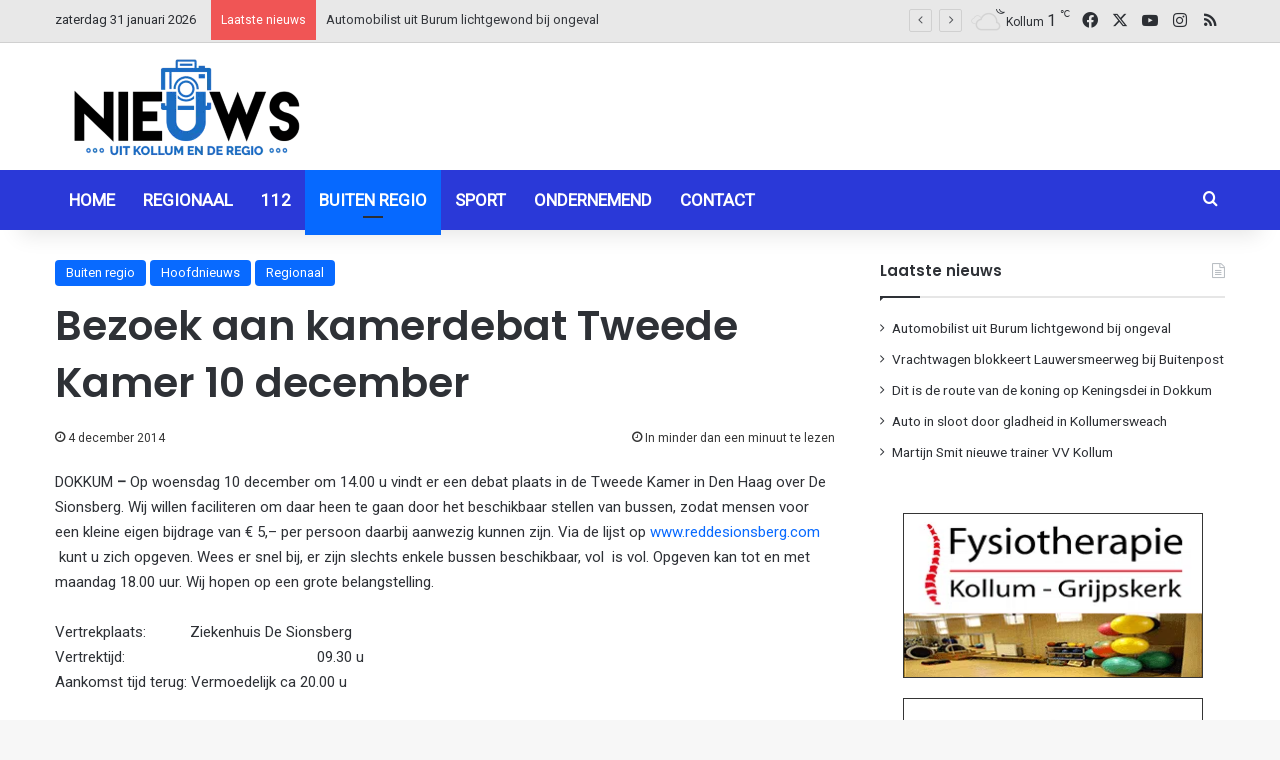

--- FILE ---
content_type: text/html; charset=UTF-8
request_url: https://nieuwsuitkollum.nl/bezoek-aan-kamerdebat-tweede-kamer-10-december/
body_size: 15525
content:
<!DOCTYPE html><html lang="nl-NL" class="" data-skin="light"><head><meta charset="UTF-8" /><link rel="profile" href="https://gmpg.org/xfn/11" /><meta name='robots' content='index, follow, max-image-preview:large, max-snippet:-1, max-video-preview:-1' /><link media="all" href="https://nieuwsuitkollum.nl/wp-content/cache/autoptimize/css/autoptimize_bad8c5551f29af7c7e8a40617e043896.css" rel="stylesheet"><link media="screen" href="https://nieuwsuitkollum.nl/wp-content/cache/autoptimize/css/autoptimize_a21a4bd33f6b284626c86b3b3a1233f2.css" rel="stylesheet"><link media="print" href="https://nieuwsuitkollum.nl/wp-content/cache/autoptimize/css/autoptimize_1fcad48fdc5561e6bb8f6c1db24cf94b.css" rel="stylesheet"><title>Bezoek aan kamerdebat Tweede Kamer 10 december - Nieuwsuitkollum</title><link rel="canonical" href="https://nieuwsuitkollum.nl/bezoek-aan-kamerdebat-tweede-kamer-10-december/" /><meta property="og:locale" content="nl_NL" /><meta property="og:type" content="article" /><meta property="og:title" content="Bezoek aan kamerdebat Tweede Kamer 10 december - Nieuwsuitkollum" /><meta property="og:description" content="DOKKUM &#8211; Op woensdag 10 december om 14.00 u vindt er een debat plaats in de Tweede Kamer in Den Haag over De Sionsberg. Wij willen faciliteren om daar heen te gaan door het beschikbaar stellen van bussen, zodat mensen voor een kleine eigen bijdrage van € 5,– per persoon daarbij aanwezig kunnen zijn. Via &hellip;" /><meta property="og:url" content="https://nieuwsuitkollum.nl/bezoek-aan-kamerdebat-tweede-kamer-10-december/" /><meta property="og:site_name" content="Nieuwsuitkollum" /><meta property="article:publisher" content="https://www.facebook.com/Nieuwsuitkollum" /><meta property="article:author" content="Redactie" /><meta property="article:published_time" content="2014-12-04T11:26:05+00:00" /><meta property="article:modified_time" content="2014-12-04T11:49:59+00:00" /><meta property="og:image" content="https://nieuwsuitkollum.nl/site/wp-content/uploads/2012/08/reddesionsberg-heartbeat-rood.jpg" /><meta property="og:image:width" content="400" /><meta property="og:image:height" content="283" /><meta property="og:image:type" content="image/jpeg" /><meta name="author" content="Redactie" /><meta name="twitter:card" content="summary_large_image" /><meta name="twitter:creator" content="@Nieuwsuitkollum" /><meta name="twitter:site" content="@Nieuwsuitkollum" /><meta name="twitter:label1" content="Geschreven door" /><meta name="twitter:data1" content="Redactie" /><meta name="twitter:label2" content="Geschatte leestijd" /><meta name="twitter:data2" content="1 minuut" /> <script type="application/ld+json" class="yoast-schema-graph">{"@context":"https://schema.org","@graph":[{"@type":"Article","@id":"https://nieuwsuitkollum.nl/bezoek-aan-kamerdebat-tweede-kamer-10-december/#article","isPartOf":{"@id":"https://nieuwsuitkollum.nl/bezoek-aan-kamerdebat-tweede-kamer-10-december/"},"author":{"name":"Redactie","@id":"https://nieuwsuitkollum.nl/#/schema/person/8a17b957f0fd2fe14c115a5b8467184b"},"headline":"Bezoek aan kamerdebat Tweede Kamer 10 december","datePublished":"2014-12-04T11:26:05+00:00","dateModified":"2014-12-04T11:49:59+00:00","mainEntityOfPage":{"@id":"https://nieuwsuitkollum.nl/bezoek-aan-kamerdebat-tweede-kamer-10-december/"},"wordCount":121,"commentCount":0,"publisher":{"@id":"https://nieuwsuitkollum.nl/#organization"},"articleSection":["Buiten regio","Hoofdnieuws","Regionaal"],"inLanguage":"nl-NL","potentialAction":[{"@type":"CommentAction","name":"Comment","target":["https://nieuwsuitkollum.nl/bezoek-aan-kamerdebat-tweede-kamer-10-december/#respond"]}]},{"@type":"WebPage","@id":"https://nieuwsuitkollum.nl/bezoek-aan-kamerdebat-tweede-kamer-10-december/","url":"https://nieuwsuitkollum.nl/bezoek-aan-kamerdebat-tweede-kamer-10-december/","name":"Bezoek aan kamerdebat Tweede Kamer 10 december - Nieuwsuitkollum","isPartOf":{"@id":"https://nieuwsuitkollum.nl/#website"},"datePublished":"2014-12-04T11:26:05+00:00","dateModified":"2014-12-04T11:49:59+00:00","breadcrumb":{"@id":"https://nieuwsuitkollum.nl/bezoek-aan-kamerdebat-tweede-kamer-10-december/#breadcrumb"},"inLanguage":"nl-NL","potentialAction":[{"@type":"ReadAction","target":["https://nieuwsuitkollum.nl/bezoek-aan-kamerdebat-tweede-kamer-10-december/"]}]},{"@type":"BreadcrumbList","@id":"https://nieuwsuitkollum.nl/bezoek-aan-kamerdebat-tweede-kamer-10-december/#breadcrumb","itemListElement":[{"@type":"ListItem","position":1,"name":"Home","item":"https://nieuwsuitkollum.nl/"},{"@type":"ListItem","position":2,"name":"Berichten","item":"https://nieuwsuitkollum.nl/berichten/"},{"@type":"ListItem","position":3,"name":"Bezoek aan kamerdebat Tweede Kamer 10 december"}]},{"@type":"WebSite","@id":"https://nieuwsuitkollum.nl/#website","url":"https://nieuwsuitkollum.nl/","name":"Nieuwsuitkollum","description":"Nieuws uit de regio","publisher":{"@id":"https://nieuwsuitkollum.nl/#organization"},"potentialAction":[{"@type":"SearchAction","target":{"@type":"EntryPoint","urlTemplate":"https://nieuwsuitkollum.nl/?s={search_term_string}"},"query-input":{"@type":"PropertyValueSpecification","valueRequired":true,"valueName":"search_term_string"}}],"inLanguage":"nl-NL"},{"@type":"Organization","@id":"https://nieuwsuitkollum.nl/#organization","name":"Nieuwsuitkollum","url":"https://nieuwsuitkollum.nl/","logo":{"@type":"ImageObject","inLanguage":"nl-NL","@id":"https://nieuwsuitkollum.nl/#/schema/logo/image/","url":"https://nieuwsuitkollum.nl/wp-content/uploads/2016/11/NIeuwsUitKOllumgoed-Custom.png","contentUrl":"https://nieuwsuitkollum.nl/wp-content/uploads/2016/11/NIeuwsUitKOllumgoed-Custom.png","width":512,"height":224,"caption":"Nieuwsuitkollum"},"image":{"@id":"https://nieuwsuitkollum.nl/#/schema/logo/image/"},"sameAs":["https://www.facebook.com/Nieuwsuitkollum","https://x.com/Nieuwsuitkollum","https://www.instagram.com/nieuwsuitkollumnl/","https://www.youtube.com/user/NieuwsuitkollumNL"]},{"@type":"Person","@id":"https://nieuwsuitkollum.nl/#/schema/person/8a17b957f0fd2fe14c115a5b8467184b","name":"Redactie","sameAs":["Redactie"],"url":"https://nieuwsuitkollum.nl/author/redactie/"}]}</script> <link rel='dns-prefetch' href='//www.googletagmanager.com' /><link rel="alternate" type="application/rss+xml" title="Nieuwsuitkollum &raquo; feed" href="https://nieuwsuitkollum.nl/feed/" /><link rel="alternate" type="application/rss+xml" title="Nieuwsuitkollum &raquo; reacties feed" href="https://nieuwsuitkollum.nl/comments/feed/" /> <script type="text/javascript">try {
				if( 'undefined' != typeof localStorage ){
					var tieSkin = localStorage.getItem('tie-skin');
				}

				
				var html = document.getElementsByTagName('html')[0].classList,
						htmlSkin = 'light';

				if( html.contains('dark-skin') ){
					htmlSkin = 'dark';
				}

				if( tieSkin != null && tieSkin != htmlSkin ){
					html.add('tie-skin-inverted');
					var tieSkinInverted = true;
				}

				if( tieSkin == 'dark' ){
					html.add('dark-skin');
				}
				else if( tieSkin == 'light' ){
					html.remove( 'dark-skin' );
				}
				
			} catch(e) { console.log( e ) }</script> <link rel="alternate" type="application/rss+xml" title="Nieuwsuitkollum &raquo; Bezoek aan kamerdebat Tweede Kamer 10 december reacties feed" href="https://nieuwsuitkollum.nl/bezoek-aan-kamerdebat-tweede-kamer-10-december/feed/" /><link rel="alternate" title="oEmbed (JSON)" type="application/json+oembed" href="https://nieuwsuitkollum.nl/wp-json/oembed/1.0/embed?url=https%3A%2F%2Fnieuwsuitkollum.nl%2Fbezoek-aan-kamerdebat-tweede-kamer-10-december%2F" /><link rel="alternate" title="oEmbed (XML)" type="text/xml+oembed" href="https://nieuwsuitkollum.nl/wp-json/oembed/1.0/embed?url=https%3A%2F%2Fnieuwsuitkollum.nl%2Fbezoek-aan-kamerdebat-tweede-kamer-10-december%2F&#038;format=xml" /><meta name="viewport" content="width=device-width, initial-scale=1.0" /> <script type="text/javascript" src="https://nieuwsuitkollum.nl/wp-includes/js/jquery/jquery.min.js?ver=3.7.1" id="jquery-core-js"></script> <link rel="https://api.w.org/" href="https://nieuwsuitkollum.nl/wp-json/" /><link rel="alternate" title="JSON" type="application/json" href="https://nieuwsuitkollum.nl/wp-json/wp/v2/posts/51958" /><link rel="EditURI" type="application/rsd+xml" title="RSD" href="https://nieuwsuitkollum.nl/xmlrpc.php?rsd" /><meta name="generator" content="WordPress 6.9" /><link rel='shortlink' href='https://nieuwsuitkollum.nl/?p=51958' /><meta name="generator" content="Site Kit by Google 1.171.0" /><meta http-equiv="X-UA-Compatible" content="IE=edge"> <script async src="https://www.googletagmanager.com/gtag/js?id=G-ZP6V6R7JJZ"></script> <script>window.dataLayer = window.dataLayer || [];
  function gtag(){dataLayer.push(arguments);}
  gtag('js', new Date());

  gtag('config', 'G-ZP6V6R7JJZ');</script> <link rel="icon" href="https://nieuwsuitkollum.nl/wp-content/uploads/2016/11/NIeuwsUitKOllumgoed-Custom-150x150.png" sizes="32x32" /><link rel="icon" href="https://nieuwsuitkollum.nl/wp-content/uploads/2016/11/NIeuwsUitKOllumgoed-Custom.png" sizes="192x192" /><link rel="apple-touch-icon" href="https://nieuwsuitkollum.nl/wp-content/uploads/2016/11/NIeuwsUitKOllumgoed-Custom.png" /><meta name="msapplication-TileImage" content="https://nieuwsuitkollum.nl/wp-content/uploads/2016/11/NIeuwsUitKOllumgoed-Custom.png" /></head><body id="tie-body" class="wp-singular post-template-default single single-post postid-51958 single-format-standard wp-theme-jannah wrapper-has-shadow block-head-1 magazine2 is-thumb-overlay-disabled is-desktop is-header-layout-3 has-header-ad sidebar-right has-sidebar post-layout-1 narrow-title-narrow-media hide_post_authorbio">  <script type="text/javascript">var sc_project=9268334; 
var sc_invisible=1; 
var sc_security="45843031";</script> <script type="text/javascript"
src="https://www.statcounter.com/counter/counter.js"
async></script> <noscript><div class="statcounter"><a title="Web Analytics"
href="https://statcounter.com/" target="_blank"><img
class="statcounter"
src="https://c.statcounter.com/9268334/0/45843031/1/"
alt="Web Analytics"></a></div></noscript><div class="background-overlay"><div id="tie-container" class="site tie-container"><div id="tie-wrapper"><header id="theme-header" class="theme-header header-layout-3 main-nav-dark main-nav-default-dark main-nav-below has-stream-item top-nav-active top-nav-light top-nav-default-light top-nav-above has-shadow has-normal-width-logo mobile-header-default"><nav id="top-nav"  class="has-date-breaking-components top-nav header-nav has-breaking-news" aria-label="Secondary Navigation"><div class="container"><div class="topbar-wrapper"><div class="topbar-today-date"> zaterdag 31 januari 2026</div><div class="tie-alignleft"><div class="breaking controls-is-active"> <span class="breaking-title"> <span class="tie-icon-bolt breaking-icon" aria-hidden="true"></span> <span class="breaking-title-text">Laatste nieuws</span> </span><ul id="breaking-news-in-header" class="breaking-news" data-type="flipY" data-arrows="true"><li class="news-item"> <a href="https://nieuwsuitkollum.nl/automobilist-uit-burum-lichtgewond-bij-ongeval/">Automobilist uit Burum lichtgewond bij ongeval</a></li><li class="news-item"> <a href="https://nieuwsuitkollum.nl/vrachtwagen-blokkeert-lauwersmeerweg-bij-buitenpost/">Vrachtwagen blokkeert Lauwersmeerweg bij Buitenpost</a></li><li class="news-item"> <a href="https://nieuwsuitkollum.nl/dit-is-de-route-van-de-koning-op-keningsdei-in-dokkum/">Dit is de route van de koning op Keningsdei in Dokkum</a></li><li class="news-item"> <a href="https://nieuwsuitkollum.nl/auto-in-sloot-door-gladheid-in-kollumersweach/">Auto in sloot door gladheid in Kollumersweach</a></li><li class="news-item"> <a href="https://nieuwsuitkollum.nl/martijn-smit-nieuwe-trainer-vv-kollum/">Martijn Smit nieuwe trainer VV Kollum</a></li><li class="news-item"> <a href="https://nieuwsuitkollum.nl/auto-raakt-van-de-weg-op-lauwersmeerweg/">Auto raakt van de weg op Lauwersmeerweg</a></li><li class="news-item"> <a href="https://nieuwsuitkollum.nl/prins-bernhardschool-wint-basisschoolkampioenschappen-tafeltennis-in-kollum/">Prins Bernhardschool wint basisschoolkampioenschappen tafeltennis in Kollum</a></li><li class="news-item"> <a href="https://nieuwsuitkollum.nl/bouwdagen-stertil-survivalrun-2026-gaan-van-start/">Bouwdagen Stertil Survivalrun 2026 gaan van start</a></li><li class="news-item"> <a href="https://nieuwsuitkollum.nl/selectie-kv-flamingos-schittert-in-buitenpost-twee-duels-een-vurige-revanche/">Selectie KV Flamingo’s schittert in Buitenpost: twee duels, één vurige revanche</a></li><li class="news-item"> <a href="https://nieuwsuitkollum.nl/brand-in-container-veroorzaakt-flinke-schade-in-aldwald/">Brand in container veroorzaakt flinke schade in Aldwâld</a></li></ul></div></div><div class="tie-alignright"><ul class="components"><li class="weather-menu-item menu-item custom-menu-link"><div class="tie-weather-widget is-animated" title="Verspreide bewolking"><div class="weather-wrap"><div class="weather-forecast-day small-weather-icons"><div class="weather-icon"><div class="icon-cloud"></div><div class="icon-cloud-behind"></div><div class="icon-basecloud-bg"></div><div class="icon-moon-animi"></div></div></div><div class="city-data"> <span>Kollum</span> <span class="weather-current-temp"> 1 <sup>&#x2103;</sup> </span></div></div></div></li><li class="social-icons-item"><a class="social-link facebook-social-icon" rel="external noopener nofollow" target="_blank" href="https://www.facebook.com/Nieuwsuitkollum/"><span class="tie-social-icon tie-icon-facebook"></span><span class="screen-reader-text">Facebook</span></a></li><li class="social-icons-item"><a class="social-link twitter-social-icon" rel="external noopener nofollow" target="_blank" href="https://twitter.com/Nieuwsuitkollum/"><span class="tie-social-icon tie-icon-twitter"></span><span class="screen-reader-text">X</span></a></li><li class="social-icons-item"><a class="social-link youtube-social-icon" rel="external noopener nofollow" target="_blank" href="https://www.youtube.com/NieuwsuitkollumNL"><span class="tie-social-icon tie-icon-youtube"></span><span class="screen-reader-text">YouTube</span></a></li><li class="social-icons-item"><a class="social-link instagram-social-icon" rel="external noopener nofollow" target="_blank" href="https://www.instagram.com/nieuwsuitkollumnl/"><span class="tie-social-icon tie-icon-instagram"></span><span class="screen-reader-text">Instagram</span></a></li><li class="social-icons-item"><a class="social-link rss-social-icon" rel="external noopener nofollow" target="_blank" href="https://nieuwsuitkollum.nl/feed/"><span class="tie-social-icon tie-icon-feed"></span><span class="screen-reader-text">RSS</span></a></li></ul></div></div></div></nav><div class="container header-container"><div class="tie-row logo-row"><div class="logo-wrapper"><div class="tie-col-md-4 logo-container clearfix"><div id="mobile-header-components-area_1" class="mobile-header-components"><ul class="components"><li class="mobile-component_menu custom-menu-link"><a href="#" id="mobile-menu-icon" class="menu-text-wrapper"><span class="tie-mobile-menu-icon nav-icon is-layout-1"></span><span class="menu-text">Menu</span></a></li></ul></div><div id="logo" class="image-logo" style="margin-top: 10px; margin-bottom: 1px;"> <a title="Nieuwsuitkollum" href="https://nieuwsuitkollum.nl/"> <picture class="tie-logo-default tie-logo-picture"> <source class="tie-logo-source-default tie-logo-source" srcset="https://nieuwsuitkollum.nl/wp-content/uploads/2020/08/logo-264x116-1.png"> <img class="tie-logo-img-default tie-logo-img" src="https://nieuwsuitkollum.nl/wp-content/uploads/2020/08/logo-264x116-1.png" alt="Nieuwsuitkollum" width="264" height="116" style="max-height:116px; width: auto;" /> </picture> </a></div><div id="mobile-header-components-area_2" class="mobile-header-components"><ul class="components"><li class="mobile-component_skin custom-menu-link"> <a href="#" class="change-skin" title="Switch skin"> <span class="tie-icon-moon change-skin-icon" aria-hidden="true"></span> <span class="screen-reader-text">Switch skin</span> </a></li></ul></div></div></div><div class="tie-col-md-8 stream-item stream-item-top-wrapper"><div class="stream-item-top"></div></div></div></div><div class="main-nav-wrapper"><nav id="main-nav" data-skin="search-in-main-nav" class="main-nav header-nav live-search-parent menu-style-default menu-style-solid-bg"  aria-label="Primary Navigation"><div class="container"><div class="main-menu-wrapper"><div id="menu-components-wrap"><div class="main-menu main-menu-wrap"><div id="main-nav-menu" class="main-menu header-menu"><ul id="menu-home" class="menu"><li id="menu-item-10008" class="menu-item menu-item-type-custom menu-item-object-custom menu-item-home menu-item-10008"><a href="https://nieuwsuitkollum.nl/">Home</a></li><li id="menu-item-68068" class="menu-item menu-item-type-taxonomy menu-item-object-category current-post-ancestor current-menu-parent current-post-parent menu-item-68068"><a href="https://nieuwsuitkollum.nl/category/regionaal/">Regionaal</a></li><li id="menu-item-68070" class="menu-item menu-item-type-taxonomy menu-item-object-category menu-item-68070"><a href="https://nieuwsuitkollum.nl/category/112/">112</a></li><li id="menu-item-71873" class="menu-item menu-item-type-taxonomy menu-item-object-category current-post-ancestor current-menu-parent current-post-parent menu-item-71873 tie-current-menu"><a href="https://nieuwsuitkollum.nl/category/buiten-regio/">Buiten regio</a></li><li id="menu-item-68071" class="menu-item menu-item-type-taxonomy menu-item-object-category menu-item-68071"><a href="https://nieuwsuitkollum.nl/category/sport/">Sport</a></li><li id="menu-item-71872" class="menu-item menu-item-type-taxonomy menu-item-object-category menu-item-71872"><a href="https://nieuwsuitkollum.nl/category/ondernemend/">Ondernemend</a></li><li id="menu-item-10006" class="menu-item menu-item-type-post_type menu-item-object-page menu-item-10006"><a href="https://nieuwsuitkollum.nl/contact/">Contact</a></li></ul></div></div><ul class="components"><li class="search-compact-icon menu-item custom-menu-link"> <a href="#" class="tie-search-trigger"> <span class="tie-icon-search tie-search-icon" aria-hidden="true"></span> <span class="screen-reader-text">Zoeken naar</span> </a></li></ul></div></div></div></nav></div></header> <script type="text/javascript">try{if("undefined"!=typeof localStorage){var header,mnIsDark=!1,tnIsDark=!1;(header=document.getElementById("theme-header"))&&((header=header.classList).contains("main-nav-default-dark")&&(mnIsDark=!0),header.contains("top-nav-default-dark")&&(tnIsDark=!0),"dark"==tieSkin?(header.add("main-nav-dark","top-nav-dark"),header.remove("main-nav-light","top-nav-light")):"light"==tieSkin&&(mnIsDark||(header.remove("main-nav-dark"),header.add("main-nav-light")),tnIsDark||(header.remove("top-nav-dark"),header.add("top-nav-light"))))}}catch(a){console.log(a)}</script> <div id="content" class="site-content container"><div id="main-content-row" class="tie-row main-content-row"><div class="main-content tie-col-md-8 tie-col-xs-12" role="main"><article id="the-post" class="container-wrapper post-content tie-standard"><header class="entry-header-outer"><div class="entry-header"> <span class="post-cat-wrap"><a class="post-cat tie-cat-6" href="https://nieuwsuitkollum.nl/category/buiten-regio/">Buiten regio</a><a class="post-cat tie-cat-28" href="https://nieuwsuitkollum.nl/category/hoofdnieuws/">Hoofdnieuws</a><a class="post-cat tie-cat-5" href="https://nieuwsuitkollum.nl/category/regionaal/">Regionaal</a></span><h1 class="post-title entry-title"> Bezoek aan kamerdebat Tweede Kamer 10 december</h1><div class="single-post-meta post-meta clearfix"><span class="date meta-item tie-icon">4 december 2014</span><div class="tie-alignright"><span class="meta-reading-time meta-item"><span class="tie-icon-bookmark" aria-hidden="true"></span> In minder dan een minuut te lezen</span></div></div></div></header><div class="entry-content entry clearfix"><p>DOKKUM<strong> &#8211;</strong> Op woensdag 10 december om 14.00 u vindt er een debat plaats in de Tweede Kamer in Den Haag over De Sionsberg. Wij willen faciliteren om daar heen te gaan door het beschikbaar stellen van bussen, zodat mensen voor een kleine eigen bijdrage van € 5,– per persoon daarbij aanwezig kunnen zijn. Via de lijst op <a href="http://www.reddesionsberg.com">www.reddesionsberg.com</a>   kunt u zich opgeven. Wees er snel bij, er zijn slechts enkele bussen beschikbaar, vol  is vol. Opgeven kan tot en met maandag 18.00 uur. Wij hopen op een grote belangstelling.</p><p>Vertrekplaats:           Ziekenhuis De Sionsberg<br /> Vertrektijd:                                                09.30 u<br /> Aankomst tijd terug: Vermoedelijk ca 20.00 u</p><p>Actiegroep “Red De Sionsberg”</p><p>&nbsp;</p><p>&nbsp;</p><p>&nbsp;</p><p><a href="http://https://www.youtube.com/watch?v=4vO6-CqRUpI&amp;feature=youtu.be">Filmpje manifestatie</a></p><p>Met dank aan Harpoenmedia voor de montage.</p></div><div id="post-extra-info"><div class="theiaStickySidebar"><div class="single-post-meta post-meta clearfix"><span class="date meta-item tie-icon">4 december 2014</span><div class="tie-alignright"><span class="meta-reading-time meta-item"><span class="tie-icon-bookmark" aria-hidden="true"></span> In minder dan een minuut te lezen</span></div></div></div></div><div class="clearfix"></div> <script id="tie-schema-json" type="application/ld+json">{"@context":"http:\/\/schema.org","@type":"Article","dateCreated":"2014-12-04T12:26:05+01:00","datePublished":"2014-12-04T12:26:05+01:00","dateModified":"2014-12-04T12:49:59+01:00","headline":"Bezoek aan kamerdebat Tweede Kamer 10 december","name":"Bezoek aan kamerdebat Tweede Kamer 10 december","keywords":[],"url":"https:\/\/nieuwsuitkollum.nl\/bezoek-aan-kamerdebat-tweede-kamer-10-december\/","description":"DOKKUM - Op woensdag 10 december om 14.00 u vindt er een debat plaats in de Tweede Kamer in Den Haag over De Sionsberg. Wij willen faciliteren om daar heen te gaan door het beschikbaar stellen van bus","copyrightYear":"2014","articleSection":"Buiten regio,Hoofdnieuws,Regionaal","articleBody":"DOKKUM - Op woensdag 10 december om 14.00 u vindt er een debat plaats in de Tweede Kamer in Den Haag over De Sionsberg. Wij willen faciliteren om daar heen te gaan door het beschikbaar stellen van bussen, zodat mensen voor een kleine eigen bijdrage van \u20ac 5,\u2013 per persoon daarbij aanwezig kunnen zijn. Via de lijst op www.reddesionsberg.com\u00a0 \u00a0kunt u zich opgeven. Wees er snel bij, er zijn slechts enkele bussen beschikbaar, vol \u00a0is vol. Opgeven kan tot en met maandag 18.00 uur. Wij hopen op een grote belangstelling.\r\n\r\nVertrekplaats: \u00a0\u00a0\u00a0\u00a0\u00a0\u00a0\u00a0\u00a0\u00a0\u00a0Ziekenhuis De Sionsberg\r\nVertrektijd: \u00a0\u00a0\u00a0\u00a0\u00a0\u00a0\u00a0\u00a0\u00a0\u00a0\u00a0\u00a0\u00a0\u00a0\u00a0\u00a0\u00a0\u00a0\u00a0\u00a0\u00a0\u00a0\u00a0\u00a0\u00a0\u00a0\u00a0\u00a0\u00a0\u00a0\u00a0\u00a0\u00a0\u00a0\u00a0\u00a0\u00a0\u00a0\u00a0\u00a0\u00a0\u00a0\u00a0\u00a0\u00a0\u00a0\u00a009.30 u\r\nAankomst tijd terug: Vermoedelijk ca 20.00 u\r\n\r\nActiegroep \u201cRed De Sionsberg\u201d\r\n\r\n&nbsp;\r\n\r\n&nbsp;\r\n\r\n&nbsp;\r\n\r\nFilmpje manifestatie\r\n\r\nMet dank aan Harpoenmedia voor de montage.","publisher":{"@id":"#Publisher","@type":"Organization","name":"Nieuwsuitkollum","logo":{"@type":"ImageObject","url":"https:\/\/nieuwsuitkollum.nl\/wp-content\/uploads\/2020\/08\/logo-264x116-1.png"},"sameAs":["https:\/\/www.facebook.com\/Nieuwsuitkollum\/","https:\/\/twitter.com\/Nieuwsuitkollum\/","https:\/\/www.youtube.com\/NieuwsuitkollumNL","https:\/\/www.instagram.com\/nieuwsuitkollumnl\/"]},"sourceOrganization":{"@id":"#Publisher"},"copyrightHolder":{"@id":"#Publisher"},"mainEntityOfPage":{"@type":"WebPage","@id":"https:\/\/nieuwsuitkollum.nl\/bezoek-aan-kamerdebat-tweede-kamer-10-december\/"},"author":{"@type":"Person","name":"Redactie","url":"https:\/\/nieuwsuitkollum.nl\/author\/redactie\/"}}</script> <div id="share-buttons-bottom" class="share-buttons share-buttons-bottom"><div class="share-links "> <a href="https://www.facebook.com/sharer.php?u=https://nieuwsuitkollum.nl/bezoek-aan-kamerdebat-tweede-kamer-10-december/" rel="external noopener nofollow" title="Facebook" target="_blank" class="facebook-share-btn  large-share-button" data-raw="https://www.facebook.com/sharer.php?u={post_link}"> <span class="share-btn-icon tie-icon-facebook"></span> <span class="social-text">Facebook</span> </a> <a href="https://x.com/intent/post?text=Bezoek%20aan%20kamerdebat%20Tweede%20Kamer%2010%20december&#038;url=https://nieuwsuitkollum.nl/bezoek-aan-kamerdebat-tweede-kamer-10-december/" rel="external noopener nofollow" title="X" target="_blank" class="twitter-share-btn  large-share-button" data-raw="https://x.com/intent/post?text={post_title}&amp;url={post_link}"> <span class="share-btn-icon tie-icon-twitter"></span> <span class="social-text">X</span> </a> <a href="https://api.whatsapp.com/send?text=Bezoek%20aan%20kamerdebat%20Tweede%20Kamer%2010%20december%20https://nieuwsuitkollum.nl/bezoek-aan-kamerdebat-tweede-kamer-10-december/" rel="external noopener nofollow" title="WhatsApp" target="_blank" class="whatsapp-share-btn " data-raw="https://api.whatsapp.com/send?text={post_title}%20{post_link}"> <span class="share-btn-icon tie-icon-whatsapp"></span> <span class="screen-reader-text">WhatsApp</span> </a> <a href="https://telegram.me/share/url?url=https://nieuwsuitkollum.nl/bezoek-aan-kamerdebat-tweede-kamer-10-december/&text=Bezoek%20aan%20kamerdebat%20Tweede%20Kamer%2010%20december" rel="external noopener nofollow" title="Telegram" target="_blank" class="telegram-share-btn " data-raw="https://telegram.me/share/url?url={post_link}&text={post_title}"> <span class="share-btn-icon tie-icon-paper-plane"></span> <span class="screen-reader-text">Telegram</span> </a> <a href="mailto:?subject=Bezoek%20aan%20kamerdebat%20Tweede%20Kamer%2010%20december&#038;body=https://nieuwsuitkollum.nl/bezoek-aan-kamerdebat-tweede-kamer-10-december/" rel="external noopener nofollow" title="Delen via Email" target="_blank" class="email-share-btn " data-raw="mailto:?subject={post_title}&amp;body={post_link}"> <span class="share-btn-icon tie-icon-envelope"></span> <span class="screen-reader-text">Delen via Email</span> </a> <a href="#" rel="external noopener nofollow" title="Print" target="_blank" class="print-share-btn " data-raw="#"> <span class="share-btn-icon tie-icon-print"></span> <span class="screen-reader-text">Print</span> </a></div></div></article><div class="stream-item stream-item-below-post"><div class="stream-item-size" style=""><script async src="https://pagead2.googlesyndication.com/pagead/js/adsbygoogle.js"></script>  <ins class="adsbygoogle"
 style="display:inline-block;width:728px;height:90px"
 data-ad-client="ca-pub-5273003877704073"
 data-ad-slot="8265052618"></ins> <script>(adsbygoogle = window.adsbygoogle || []).push({});</script></div></div><div class="post-components"><div id="related-posts" class="container-wrapper has-extra-post"><div class="mag-box-title the-global-title"><h3>Dit kan u ook interesseren</h3></div><div class="related-posts-list"><div class="related-item tie-standard"> <a aria-label="Automobilist uit Burum lichtgewond bij ongeval" href="https://nieuwsuitkollum.nl/automobilist-uit-burum-lichtgewond-bij-ongeval/" class="post-thumb"><img width="390" height="220" src="https://nieuwsuitkollum.nl/wp-content/uploads/2026/01/image004-18-390x220.jpg" class="attachment-jannah-image-large size-jannah-image-large wp-post-image" alt="" decoding="async" fetchpriority="high" /></a><h3 class="post-title"><a href="https://nieuwsuitkollum.nl/automobilist-uit-burum-lichtgewond-bij-ongeval/">Automobilist uit Burum lichtgewond bij ongeval</a></h3><div class="post-meta clearfix"><span class="date meta-item tie-icon">31 januari 2026</span></div></div><div class="related-item tie-standard"> <a aria-label="Vrachtwagen blokkeert Lauwersmeerweg bij Buitenpost" href="https://nieuwsuitkollum.nl/vrachtwagen-blokkeert-lauwersmeerweg-bij-buitenpost/" class="post-thumb"><img width="390" height="220" src="https://nieuwsuitkollum.nl/wp-content/uploads/2026/01/image014-7-390x220.jpg" class="attachment-jannah-image-large size-jannah-image-large wp-post-image" alt="" decoding="async" /></a><h3 class="post-title"><a href="https://nieuwsuitkollum.nl/vrachtwagen-blokkeert-lauwersmeerweg-bij-buitenpost/">Vrachtwagen blokkeert Lauwersmeerweg bij Buitenpost</a></h3><div class="post-meta clearfix"><span class="date meta-item tie-icon">31 januari 2026</span></div></div><div class="related-item tie-standard"> <a aria-label="Dit is de route van de koning op Keningsdei in Dokkum" href="https://nieuwsuitkollum.nl/dit-is-de-route-van-de-koning-op-keningsdei-in-dokkum/" class="post-thumb"><img width="390" height="220" src="https://nieuwsuitkollum.nl/wp-content/uploads/2026/01/ROUTE-KAART-VRIJSTAAND-DEF2-390x220.jpg" class="attachment-jannah-image-large size-jannah-image-large wp-post-image" alt="" decoding="async" /></a><h3 class="post-title"><a href="https://nieuwsuitkollum.nl/dit-is-de-route-van-de-koning-op-keningsdei-in-dokkum/">Dit is de route van de koning op Keningsdei in Dokkum</a></h3><div class="post-meta clearfix"><span class="date meta-item tie-icon">30 januari 2026</span></div></div><div class="related-item tie-standard"> <a aria-label="Auto in sloot door gladheid in Kollumersweach" href="https://nieuwsuitkollum.nl/auto-in-sloot-door-gladheid-in-kollumersweach/" class="post-thumb"><img width="390" height="220" src="https://nieuwsuitkollum.nl/wp-content/uploads/2026/01/image003-20-390x220.jpg" class="attachment-jannah-image-large size-jannah-image-large wp-post-image" alt="" decoding="async" loading="lazy" /></a><h3 class="post-title"><a href="https://nieuwsuitkollum.nl/auto-in-sloot-door-gladheid-in-kollumersweach/">Auto in sloot door gladheid in Kollumersweach</a></h3><div class="post-meta clearfix"><span class="date meta-item tie-icon">29 januari 2026</span></div></div></div></div><div id="comments" class="comments-area"><div id="add-comment-block" class="container-wrapper"><div id="respond" class="comment-respond"><h3 id="reply-title" class="comment-reply-title the-global-title">Geef een reactie <small><a rel="nofollow" id="cancel-comment-reply-link" href="/bezoek-aan-kamerdebat-tweede-kamer-10-december/#respond" style="display:none;">Reactie annuleren</a></small></h3><form action="https://nieuwsuitkollum.nl/wp-comments-post.php" method="post" id="commentform" class="comment-form"><p class="comment-notes"><span id="email-notes">Je e-mailadres wordt niet gepubliceerd.</span> <span class="required-field-message">Vereiste velden zijn gemarkeerd met <span class="required">*</span></span></p><p class="comment-form-comment"><label for="comment">Reactie <span class="required">*</span></label><textarea autocomplete="new-password"  id="hba2208990"  name="hba2208990"   cols="45" rows="8" maxlength="65525" required></textarea><textarea id="comment" aria-label="hp-comment" aria-hidden="true" name="comment" autocomplete="new-password" style="padding:0 !important;clip:rect(1px, 1px, 1px, 1px) !important;position:absolute !important;white-space:nowrap !important;height:1px !important;width:1px !important;overflow:hidden !important;" tabindex="-1"></textarea><script data-noptimize>document.getElementById("comment").setAttribute( "id", "a131d251080e8787a03be7c9aec6b58a" );document.getElementById("hba2208990").setAttribute( "id", "comment" );</script></p><p class="comment-form-author"><label for="author">Naam <span class="required">*</span></label> <input id="author" name="author" type="text" value="" size="30" maxlength="245" autocomplete="name" required /></p><p class="comment-form-email"><label for="email">E-mail <span class="required">*</span></label> <input id="email" name="email" type="email" value="" size="30" maxlength="100" aria-describedby="email-notes" autocomplete="email" required /></p><p class="comment-form-url"><label for="url">Site</label> <input id="url" name="url" type="url" value="" size="30" maxlength="200" autocomplete="url" /></p><p class="form-submit"><input name="submit" type="submit" id="submit" class="submit" value="Reactie plaatsen" /> <input type='hidden' name='comment_post_ID' value='51958' id='comment_post_ID' /> <input type='hidden' name='comment_parent' id='comment_parent' value='0' /></p></form></div></div></div></div></div><aside class="sidebar tie-col-md-4 tie-col-xs-12 normal-side" aria-label="Primary Sidebar"><div class="theiaStickySidebar"><div id="recent-posts-7" class="container-wrapper widget widget_recent_entries"><div class="widget-title the-global-title"><div class="the-subtitle">Laatste nieuws<span class="widget-title-icon tie-icon"></span></div></div><ul><li> <a href="https://nieuwsuitkollum.nl/automobilist-uit-burum-lichtgewond-bij-ongeval/">Automobilist uit Burum lichtgewond bij ongeval</a></li><li> <a href="https://nieuwsuitkollum.nl/vrachtwagen-blokkeert-lauwersmeerweg-bij-buitenpost/">Vrachtwagen blokkeert Lauwersmeerweg bij Buitenpost</a></li><li> <a href="https://nieuwsuitkollum.nl/dit-is-de-route-van-de-koning-op-keningsdei-in-dokkum/">Dit is de route van de koning op Keningsdei in Dokkum</a></li><li> <a href="https://nieuwsuitkollum.nl/auto-in-sloot-door-gladheid-in-kollumersweach/">Auto in sloot door gladheid in Kollumersweach</a></li><li> <a href="https://nieuwsuitkollum.nl/martijn-smit-nieuwe-trainer-vv-kollum/">Martijn Smit nieuwe trainer VV Kollum</a></li></ul><div class="clearfix"></div></div><div id="adrotate_widgets-7" class="container-wrapper widget adrotate_widgets"><div class="g g-2"><div class="g-dyn a-4 c-1"><a class="gofollow" data-track="NCwyLDYw" href="https://www.pmc-kollum.nl/" target="_blank"><img src="https://nieuwsuitkollum.nl/wp-content/uploads/2023/10/FysioTherapieKollum2023.gif" /></a></div><div class="g-dyn a-19 c-2"><a class="gofollow" data-track="MTksMiw2MA==" href="/contact"><img src="https://nieuwsuitkollum.nl/wp-content/uploads/2023/02/AdverterenNieuwsuitKollumRechts.gif" /></a></div></div><div class="clearfix"></div></div><div id="adrotate_widgets-13" class="container-wrapper widget adrotate_widgets"><div class="clearfix"></div></div><div id="adrotate_widgets-8" class="container-wrapper widget adrotate_widgets"><div class="g g-4"><div class="g-dyn a-9 c-1"><a class="gofollow" data-track="OSw0LDYw" href="https://www.depruttelpot.nl" target="_blank"><img src="https://nieuwsuitkollum.nl/wp-content/uploads/2024/04/Naamloos-1v3.gif" /></a></div></div><div class="clearfix"></div></div><div id="custom_html-8" class="widget_text container-wrapper widget widget_custom_html"><div class="textwidget custom-html-widget"><center><div id="mk-slider"></div> <script src="https://www.sponsorlink.nl/js/snippet.js?key=a077e605-2786-47a3-add4-4e88519bca23"></script> </center></div><div class="clearfix"></div></div><div id="search-8" class="container-wrapper widget widget_search"><form role="search" method="get" class="search-form" action="https://nieuwsuitkollum.nl/"> <label> <span class="screen-reader-text">Zoeken naar:</span> <input type="search" class="search-field" placeholder="Zoeken &hellip;" value="" name="s" /> </label> <input type="submit" class="search-submit" value="Zoeken" /></form><div class="clearfix"></div></div></div></aside></div></div><footer id="footer" class="site-footer dark-skin dark-widgetized-area"><div id="footer-instagram" class="footer-instagram-section"><div id="instagram-link" class="is-compact has-6-media"><a target="_blank" title="Volg ons ook op Instagram!" rel="nofollow noopener" href="https://www.instagram.com/nieuwsuitkollumnl/"><span class="tie-icon-instagram" aria-hidden="true"></span> <span class="follow-button">Volg ons ook op Instagram!</span></a></div><div class="tie-insta-box "><div class="tie-insta-photos"><div class="tie-insta-post"> <a href="https://www.instagram.com/p/DT6Ows1DDqZ/"  target="_blank" rel="nofollow noopener"><img src="https://scontent-ams2-1.cdninstagram.com/v/t51.82787-15/621841568_18524414716065755_6508117999012754846_n.jpg?stp=dst-jpg_e35_tt6&_nc_cat=107&ccb=7-5&_nc_sid=18de74&efg=eyJlZmdfdGFnIjoiRkVFRC5iZXN0X2ltYWdlX3VybGdlbi5DMyJ9&_nc_ohc=dMs3wMFvlkAQ7kNvwEXy76c&_nc_oc=AdlPIQjzIuMo2-IPsG0Iz4Awwd6jkFVrF1EK0vi9NgMccNjxiQHpMuRYC_3CF09Ll2Q&_nc_zt=23&_nc_ht=scontent-ams2-1.cdninstagram.com&edm=ANo9K5cEAAAA&_nc_gid=mB3f1hQboCSKFVUL23OVmQ&oh=00_AftlpIbXjIHleCUsC6T20wHmHdlOMqfV01H10_aZVXLElg&oe=69842DA7" width="320" height="320" alt="Brandweer Kollum neemt na ruim veertig jaar afscheid van Albert Hoof Meer informatie en beelden op de website." /></a></div><div class="tie-insta-post"> <a href="https://www.instagram.com/reel/DTYLHWvDIN0/"  target="_blank" rel="nofollow noopener"><img src="https://scontent-ams2-1.cdninstagram.com/v/t51.71878-15/614890682_1228236465929970_8817887245328702074_n.jpg?stp=dst-jpg_e35_tt6&_nc_cat=110&ccb=7-5&_nc_sid=18de74&efg=eyJlZmdfdGFnIjoiQ0xJUFMuYmVzdF9pbWFnZV91cmxnZW4uQzMifQ%3D%3D&_nc_ohc=uWcb6ub42HoQ7kNvwH_AvYG&_nc_oc=Admrg2LMrAS7sq9Vtf6EEmV8WijsrI5lMTVz4eW3hXvuZkrbEtcrLj7_lbDKL9-DILk&_nc_zt=23&_nc_ht=scontent-ams2-1.cdninstagram.com&edm=ANo9K5cEAAAA&_nc_gid=mB3f1hQboCSKFVUL23OVmQ&oh=00_AfuGP-HiBx0zajYfkq0n60iQ6B95olw_wLmYrKzBDP8YbQ&oe=6984137D" width="320" height="320" alt="Volop schaatsplezier op de ijsbanen in de regio Meer beelden op de website." /><span class="media-video"><span class="tie-icon-video-camera"></span></span></a></div><div class="tie-insta-post"> <a href="https://www.instagram.com/p/DTEFRQrDHXa/"  target="_blank" rel="nofollow noopener"><img src="https://scontent-ams2-1.cdninstagram.com/v/t51.82787-15/610533759_18521046115065755_3974631627575580588_n.jpg?stp=dst-jpg_e35_tt6&_nc_cat=110&ccb=7-5&_nc_sid=18de74&efg=eyJlZmdfdGFnIjoiRkVFRC5iZXN0X2ltYWdlX3VybGdlbi5DMyJ9&_nc_ohc=6f0EkFoTxb4Q7kNvwF_GJPO&_nc_oc=Adln5xo4BoihujfmDdcIpm8_99W311eMHt8S3akf1nrMi6P_ixkNw_ClTh5_LTiGzAQ&_nc_zt=23&_nc_ht=scontent-ams2-1.cdninstagram.com&edm=ANo9K5cEAAAA&_nc_gid=mB3f1hQboCSKFVUL23OVmQ&oh=00_AfuyTCyqJa96FYD3zW1zYHNCOpDUyphsrCEhLOVQHtmXdQ&oe=698439E7" width="320" height="320" alt="Kollum ontwaakt in witte wereld na nachtelijke sneeuwval Meer informatie en beelden op de website." /></a></div><div class="tie-insta-post"> <a href="https://www.instagram.com/p/DS_AoleDDiV/"  target="_blank" rel="nofollow noopener"><img src="https://scontent-ams2-1.cdninstagram.com/v/t51.82787-15/609160348_18520725799065755_7049711688165642421_n.jpg?stp=dst-jpg_e35_tt6&_nc_cat=105&ccb=7-5&_nc_sid=18de74&efg=eyJlZmdfdGFnIjoiRkVFRC5iZXN0X2ltYWdlX3VybGdlbi5DMyJ9&_nc_ohc=-xN_Bk1yTjoQ7kNvwHLhYZv&_nc_oc=Adm3isvpcV8ThxPxME3hkY5dxmfCOSPlm7wxRXPo8FnNjrNweEW5-keUTyIl6rPOvSw&_nc_zt=23&_nc_ht=scontent-ams2-1.cdninstagram.com&edm=ANo9K5cEAAAA&_nc_gid=mB3f1hQboCSKFVUL23OVmQ&oh=00_AfsXya4J-rcHcIEnHze3lFr3jrrREIoCYlKlzv7iwgVZhA&oe=69840A96" width="320" height="320" alt="Volop carbid geschoten tijdens oudejaarsdag in Noardeast-Fryslân Meer informatie en beelden op de website." /></a></div><div class="tie-insta-post"> <a href="https://www.instagram.com/p/DS-_8cBDHHm/"  target="_blank" rel="nofollow noopener"><img src="https://scontent-ams2-1.cdninstagram.com/v/t51.82787-15/609793841_18520725055065755_2693609866664781459_n.jpg?stp=dst-jpg_e35_tt6&_nc_cat=100&ccb=7-5&_nc_sid=18de74&efg=eyJlZmdfdGFnIjoiRkVFRC5iZXN0X2ltYWdlX3VybGdlbi5DMyJ9&_nc_ohc=N8t3zYAk11AQ7kNvwE-yDiw&_nc_oc=AdmwKIqyAVVvJPRdH3uyNm9Gjmpt_aMepe42UZGKbBOvO72p8fyDvZDaYcpqa6_8LXk&_nc_zt=23&_nc_ht=scontent-ams2-1.cdninstagram.com&edm=ANo9K5cEAAAA&_nc_gid=mB3f1hQboCSKFVUL23OVmQ&oh=00_AfsYEW8SXUGtWCWYW9qSGnELM11cXZ0CYLf4BM4O1ihP2A&oe=698407FF" width="320" height="320" alt="Twee (9 &amp; 10) kinderen gewond door vuurwerk in Kollumersweach. Meer informatie en beelden op de website." /></a></div><div class="tie-insta-post"> <a href="https://www.instagram.com/p/DS-_iKhjDBx/"  target="_blank" rel="nofollow noopener"><img src="https://scontent-ams2-1.cdninstagram.com/v/t51.82787-15/610537165_18520724665065755_1243405310411912138_n.jpg?stp=dst-jpg_e35_tt6&_nc_cat=103&ccb=7-5&_nc_sid=18de74&efg=eyJlZmdfdGFnIjoiRkVFRC5iZXN0X2ltYWdlX3VybGdlbi5DMyJ9&_nc_ohc=nZwXQC70eAUQ7kNvwH8-rPn&_nc_oc=Adn-6ueFlSMgv3r1jiXLJd1IXAAXyfVbxqE4gyxRlfz7A1EmR74vGS6ijRl8-uGZSXs&_nc_zt=23&_nc_ht=scontent-ams2-1.cdninstagram.com&edm=ANo9K5cEAAAA&_nc_gid=mB3f1hQboCSKFVUL23OVmQ&oh=00_AfufeQgoeFKmeGL_yXotSkiDVFKTZV7ymy0QOkNEY9M3NA&oe=69840E62" width="320" height="320" alt="Eerste carbidknallen in Kollum luiden oudejaarsdag in Fotoserie online op de website" /></a></div></div></div></div><div id="footer-widgets-container"><div class="container"></div></div><div id="site-info" class="site-info site-info-layout-2"><div class="container"><div class="tie-row"><div class="tie-col-md-12"><div class="copyright-text copyright-text-first">&copy; Copyright 2026, Nieuwsuitkollum — Alle rechten voorbehouden.</a></div><div class="footer-menu"><ul id="menu-footer" class="menu"><li id="menu-item-105413" class="menu-item menu-item-type-post_type menu-item-object-page menu-item-privacy-policy menu-item-105413"><a rel="privacy-policy" href="https://nieuwsuitkollum.nl/privacybeleid/">Privacybeleid</a></li></ul></div><ul class="social-icons"><li class="social-icons-item"><a class="social-link facebook-social-icon" rel="external noopener nofollow" target="_blank" href="https://www.facebook.com/Nieuwsuitkollum/"><span class="tie-social-icon tie-icon-facebook"></span><span class="screen-reader-text">Facebook</span></a></li><li class="social-icons-item"><a class="social-link twitter-social-icon" rel="external noopener nofollow" target="_blank" href="https://twitter.com/Nieuwsuitkollum/"><span class="tie-social-icon tie-icon-twitter"></span><span class="screen-reader-text">X</span></a></li><li class="social-icons-item"><a class="social-link youtube-social-icon" rel="external noopener nofollow" target="_blank" href="https://www.youtube.com/NieuwsuitkollumNL"><span class="tie-social-icon tie-icon-youtube"></span><span class="screen-reader-text">YouTube</span></a></li><li class="social-icons-item"><a class="social-link instagram-social-icon" rel="external noopener nofollow" target="_blank" href="https://www.instagram.com/nieuwsuitkollumnl/"><span class="tie-social-icon tie-icon-instagram"></span><span class="screen-reader-text">Instagram</span></a></li><li class="social-icons-item"><a class="social-link rss-social-icon" rel="external noopener nofollow" target="_blank" href="https://nieuwsuitkollum.nl/feed/"><span class="tie-social-icon tie-icon-feed"></span><span class="screen-reader-text">RSS</span></a></li></ul></div></div></div></div></footer> <a id="go-to-top" class="go-to-top-button" href="#go-to-tie-body"> <span class="tie-icon-angle-up"></span> <span class="screen-reader-text">Back to top button</span> </a></div><aside class=" side-aside normal-side dark-skin dark-widgetized-area appear-from-left" aria-label="Secondary Sidebar" style="visibility: hidden;"><div data-height="100%" class="side-aside-wrapper has-custom-scroll"> <a href="#" class="close-side-aside remove big-btn"> <span class="screen-reader-text">Close</span> </a><div id="mobile-container"><div id="mobile-menu" class=""></div><div id="mobile-social-icons" class="social-icons-widget solid-social-icons"><ul><li class="social-icons-item"><a class="social-link facebook-social-icon" rel="external noopener nofollow" target="_blank" href="https://www.facebook.com/Nieuwsuitkollum/"><span class="tie-social-icon tie-icon-facebook"></span><span class="screen-reader-text">Facebook</span></a></li><li class="social-icons-item"><a class="social-link twitter-social-icon" rel="external noopener nofollow" target="_blank" href="https://twitter.com/Nieuwsuitkollum/"><span class="tie-social-icon tie-icon-twitter"></span><span class="screen-reader-text">X</span></a></li><li class="social-icons-item"><a class="social-link youtube-social-icon" rel="external noopener nofollow" target="_blank" href="https://www.youtube.com/NieuwsuitkollumNL"><span class="tie-social-icon tie-icon-youtube"></span><span class="screen-reader-text">YouTube</span></a></li><li class="social-icons-item"><a class="social-link instagram-social-icon" rel="external noopener nofollow" target="_blank" href="https://www.instagram.com/nieuwsuitkollumnl/"><span class="tie-social-icon tie-icon-instagram"></span><span class="screen-reader-text">Instagram</span></a></li><li class="social-icons-item"><a class="social-link rss-social-icon" rel="external noopener nofollow" target="_blank" href="https://nieuwsuitkollum.nl/feed/"><span class="tie-social-icon tie-icon-feed"></span><span class="screen-reader-text">RSS</span></a></li></ul></div><div id="mobile-search"><form role="search" method="get" class="search-form" action="https://nieuwsuitkollum.nl/"> <label> <span class="screen-reader-text">Zoeken naar:</span> <input type="search" class="search-field" placeholder="Zoeken &hellip;" value="" name="s" /> </label> <input type="submit" class="search-submit" value="Zoeken" /></form></div></div></div></aside></div></div> <script type="speculationrules">{"prefetch":[{"source":"document","where":{"and":[{"href_matches":"/*"},{"not":{"href_matches":["/wp-*.php","/wp-admin/*","/wp-content/uploads/*","/wp-content/*","/wp-content/plugins/*","/wp-content/themes/jannah/*","/*\\?(.+)"]}},{"not":{"selector_matches":"a[rel~=\"nofollow\"]"}},{"not":{"selector_matches":".no-prefetch, .no-prefetch a"}}]},"eagerness":"conservative"}]}</script> <div id="reading-position-indicator"></div><div id="autocomplete-suggestions" class="autocomplete-suggestions"></div><div id="is-scroller-outer"><div id="is-scroller"></div></div><div id="fb-root"></div><div id="tie-popup-search-desktop" class="tie-popup tie-popup-search-wrap" style="display: none;"> <a href="#" class="tie-btn-close remove big-btn light-btn"> <span class="screen-reader-text">Close</span> </a><div class="popup-search-wrap-inner"><div class="live-search-parent pop-up-live-search" data-skin="live-search-popup" aria-label="Search"><form method="get" class="tie-popup-search-form" action="https://nieuwsuitkollum.nl/"> <input class="tie-popup-search-input is-ajax-search" inputmode="search" type="text" name="s" title="Zoeken naar" autocomplete="off" placeholder="Typ en druk op enter" /> <button class="tie-popup-search-submit" type="submit"> <span class="tie-icon-search tie-search-icon" aria-hidden="true"></span> <span class="screen-reader-text">Zoeken naar</span> </button></form></div></div></div> <script type="text/javascript" id="adrotate-groups-js-extra">var impression_object = {"ajax_url":"https://nieuwsuitkollum.nl/wp-admin/admin-ajax.php"};
//# sourceURL=adrotate-groups-js-extra</script> <script type="text/javascript" id="adrotate-clicker-js-extra">var click_object = {"ajax_url":"https://nieuwsuitkollum.nl/wp-admin/admin-ajax.php"};
//# sourceURL=adrotate-clicker-js-extra</script> <script type="text/javascript" src="https://nieuwsuitkollum.nl/wp-includes/js/dist/hooks.min.js?ver=dd5603f07f9220ed27f1" id="wp-hooks-js"></script> <script type="text/javascript" src="https://nieuwsuitkollum.nl/wp-includes/js/dist/i18n.min.js?ver=c26c3dc7bed366793375" id="wp-i18n-js"></script> <script type="text/javascript" id="wp-i18n-js-after">wp.i18n.setLocaleData( { 'text direction\u0004ltr': [ 'ltr' ] } );
//# sourceURL=wp-i18n-js-after</script> <script type="text/javascript" id="contact-form-7-js-translations">( function( domain, translations ) {
	var localeData = translations.locale_data[ domain ] || translations.locale_data.messages;
	localeData[""].domain = domain;
	wp.i18n.setLocaleData( localeData, domain );
} )( "contact-form-7", {"translation-revision-date":"2025-11-30 09:13:36+0000","generator":"GlotPress\/4.0.3","domain":"messages","locale_data":{"messages":{"":{"domain":"messages","plural-forms":"nplurals=2; plural=n != 1;","lang":"nl"},"This contact form is placed in the wrong place.":["Dit contactformulier staat op de verkeerde plek."],"Error:":["Fout:"]}},"comment":{"reference":"includes\/js\/index.js"}} );
//# sourceURL=contact-form-7-js-translations</script> <script type="text/javascript" id="contact-form-7-js-before">var wpcf7 = {
    "api": {
        "root": "https:\/\/nieuwsuitkollum.nl\/wp-json\/",
        "namespace": "contact-form-7\/v1"
    }
};
//# sourceURL=contact-form-7-js-before</script> <script type="text/javascript" id="jquery-fancybox-js-extra">var efb_i18n = {"close":"Sluiten","next":"Volgende","prev":"Vorige","startSlideshow":"Slideshow starten","toggleSize":"Toggle grootte"};
//# sourceURL=jquery-fancybox-js-extra</script> <script type="text/javascript" id="jquery-fancybox-js-after">var fb_timeout,fb_opts={"autoScale":true,"showCloseButton":true,"margin":20,"pixelRatio":1,"centerOnScroll":false,"enableEscapeButton":true,"closeBtn":true,"overlayShow":true,"hideOnOverlayClick":true,"minVpHeight":320,"disableCoreLightbox":true,"enableBlockControls":true,"fancybox_openBlockControls":true},
easy_fancybox_handler=easy_fancybox_handler||function(){
jQuery([".nolightbox","a.wp-block-fileesc_html__button","a.pin-it-button","a[href*='pinterest.com\/pin\/create']","a[href*='facebook.com\/share']","a[href*='twitter.com\/share']"].join(',')).addClass('nofancybox');
jQuery('a.fancybox-close').on('click',function(e){e.preventDefault();jQuery.fancybox.close()});
/* IMG */
						var unlinkedImageBlocks=jQuery(".wp-block-image > img:not(.nofancybox,figure.nofancybox>img)");
						unlinkedImageBlocks.wrap(function() {
							var href = jQuery( this ).attr( "src" );
							return "<a href='" + href + "'></a>";
						});
var fb_IMG_select=jQuery('a[href*=".jpg" i]:not(.nofancybox,li.nofancybox>a,figure.nofancybox>a),area[href*=".jpg" i]:not(.nofancybox),a[href*=".jpeg" i]:not(.nofancybox,li.nofancybox>a,figure.nofancybox>a),area[href*=".jpeg" i]:not(.nofancybox),a[href*=".png" i]:not(.nofancybox,li.nofancybox>a,figure.nofancybox>a),area[href*=".png" i]:not(.nofancybox)');
fb_IMG_select.addClass('fancybox image');
var fb_IMG_sections=jQuery('.gallery,.wp-block-gallery,.tiled-gallery,.wp-block-jetpack-tiled-gallery,.ngg-galleryoverview,.ngg-imagebrowser,.nextgen_pro_blog_gallery,.nextgen_pro_film,.nextgen_pro_horizontal_filmstrip,.ngg-pro-masonry-wrapper,.ngg-pro-mosaic-container,.nextgen_pro_sidescroll,.nextgen_pro_slideshow,.nextgen_pro_thumbnail_grid,.tiled-gallery');
fb_IMG_sections.each(function(){jQuery(this).find(fb_IMG_select).attr('data-fancybox-group','gallery-'+fb_IMG_sections.index(this));});
jQuery('a.fancybox,area.fancybox,.fancybox>a').fancybox(jQuery.extend(true,{},fb_opts,{"transition":"elastic","transitionIn":"elastic","openEasing":"linear","transitionOut":"elastic","closeEasing":"linear","opacity":true,"hideOnContentClick":false,"titleShow":false,"titleFromAlt":false,"showNavArrows":true,"enableKeyboardNav":true,"cyclic":false,"mouseWheel":false,"openEffect":"elastic","closeEffect":"elastic","closeClick":false,"arrows":true,"loop":false,"helpers":{"title":null}}));};
jQuery(easy_fancybox_handler);jQuery(document).on('post-load',easy_fancybox_handler);

//# sourceURL=jquery-fancybox-js-after</script> <script type="text/javascript" id="tie-scripts-js-extra">var tie = {"is_rtl":"","ajaxurl":"https://nieuwsuitkollum.nl/wp-admin/admin-ajax.php","is_side_aside_light":"","is_taqyeem_active":"","is_sticky_video":"","mobile_menu_top":"","mobile_menu_active":"area_1","mobile_menu_parent":"","lightbox_all":"","lightbox_gallery":"","lightbox_skin":"dark","lightbox_thumb":"horizontal","lightbox_arrows":"","is_singular":"1","autoload_posts":"","reading_indicator":"true","lazyload":"","select_share":"","select_share_twitter":"true","select_share_facebook":"true","select_share_linkedin":"","select_share_email":"","facebook_app_id":"5303202981","twitter_username":"","responsive_tables":"true","ad_blocker_detector":"","sticky_behavior":"default","sticky_desktop":"","sticky_mobile":"true","sticky_mobile_behavior":"default","ajax_loader":"\u003Cdiv class=\"loader-overlay\"\u003E\n\t\t\t\t\u003Cdiv class=\"spinner\"\u003E\n\t\t\t\t\t\u003Cdiv class=\"bounce1\"\u003E\u003C/div\u003E\n\t\t\t\t\t\u003Cdiv class=\"bounce2\"\u003E\u003C/div\u003E\n\t\t\t\t\t\u003Cdiv class=\"bounce3\"\u003E \u003C/div\u003E\n\t\t\t\t\u003C/div\u003E\n\t\t\t\u003C/div\u003E","type_to_search":"","lang_no_results":"Niets gevonden","sticky_share_mobile":"","sticky_share_post":"","sticky_share_post_menu":""};
//# sourceURL=tie-scripts-js-extra</script> <script id="wp-emoji-settings" type="application/json">{"baseUrl":"https://s.w.org/images/core/emoji/17.0.2/72x72/","ext":".png","svgUrl":"https://s.w.org/images/core/emoji/17.0.2/svg/","svgExt":".svg","source":{"concatemoji":"https://nieuwsuitkollum.nl/wp-includes/js/wp-emoji-release.min.js?ver=6.9"}}</script> <script type="module">/*! This file is auto-generated */
const a=JSON.parse(document.getElementById("wp-emoji-settings").textContent),o=(window._wpemojiSettings=a,"wpEmojiSettingsSupports"),s=["flag","emoji"];function i(e){try{var t={supportTests:e,timestamp:(new Date).valueOf()};sessionStorage.setItem(o,JSON.stringify(t))}catch(e){}}function c(e,t,n){e.clearRect(0,0,e.canvas.width,e.canvas.height),e.fillText(t,0,0);t=new Uint32Array(e.getImageData(0,0,e.canvas.width,e.canvas.height).data);e.clearRect(0,0,e.canvas.width,e.canvas.height),e.fillText(n,0,0);const a=new Uint32Array(e.getImageData(0,0,e.canvas.width,e.canvas.height).data);return t.every((e,t)=>e===a[t])}function p(e,t){e.clearRect(0,0,e.canvas.width,e.canvas.height),e.fillText(t,0,0);var n=e.getImageData(16,16,1,1);for(let e=0;e<n.data.length;e++)if(0!==n.data[e])return!1;return!0}function u(e,t,n,a){switch(t){case"flag":return n(e,"\ud83c\udff3\ufe0f\u200d\u26a7\ufe0f","\ud83c\udff3\ufe0f\u200b\u26a7\ufe0f")?!1:!n(e,"\ud83c\udde8\ud83c\uddf6","\ud83c\udde8\u200b\ud83c\uddf6")&&!n(e,"\ud83c\udff4\udb40\udc67\udb40\udc62\udb40\udc65\udb40\udc6e\udb40\udc67\udb40\udc7f","\ud83c\udff4\u200b\udb40\udc67\u200b\udb40\udc62\u200b\udb40\udc65\u200b\udb40\udc6e\u200b\udb40\udc67\u200b\udb40\udc7f");case"emoji":return!a(e,"\ud83e\u1fac8")}return!1}function f(e,t,n,a){let r;const o=(r="undefined"!=typeof WorkerGlobalScope&&self instanceof WorkerGlobalScope?new OffscreenCanvas(300,150):document.createElement("canvas")).getContext("2d",{willReadFrequently:!0}),s=(o.textBaseline="top",o.font="600 32px Arial",{});return e.forEach(e=>{s[e]=t(o,e,n,a)}),s}function r(e){var t=document.createElement("script");t.src=e,t.defer=!0,document.head.appendChild(t)}a.supports={everything:!0,everythingExceptFlag:!0},new Promise(t=>{let n=function(){try{var e=JSON.parse(sessionStorage.getItem(o));if("object"==typeof e&&"number"==typeof e.timestamp&&(new Date).valueOf()<e.timestamp+604800&&"object"==typeof e.supportTests)return e.supportTests}catch(e){}return null}();if(!n){if("undefined"!=typeof Worker&&"undefined"!=typeof OffscreenCanvas&&"undefined"!=typeof URL&&URL.createObjectURL&&"undefined"!=typeof Blob)try{var e="postMessage("+f.toString()+"("+[JSON.stringify(s),u.toString(),c.toString(),p.toString()].join(",")+"));",a=new Blob([e],{type:"text/javascript"});const r=new Worker(URL.createObjectURL(a),{name:"wpTestEmojiSupports"});return void(r.onmessage=e=>{i(n=e.data),r.terminate(),t(n)})}catch(e){}i(n=f(s,u,c,p))}t(n)}).then(e=>{for(const n in e)a.supports[n]=e[n],a.supports.everything=a.supports.everything&&a.supports[n],"flag"!==n&&(a.supports.everythingExceptFlag=a.supports.everythingExceptFlag&&a.supports[n]);var t;a.supports.everythingExceptFlag=a.supports.everythingExceptFlag&&!a.supports.flag,a.supports.everything||((t=a.source||{}).concatemoji?r(t.concatemoji):t.wpemoji&&t.twemoji&&(r(t.twemoji),r(t.wpemoji)))});
//# sourceURL=https://nieuwsuitkollum.nl/wp-includes/js/wp-emoji-loader.min.js</script>  <script type="text/javascript">jQuery(document).ready(function(){
if(jQuery.fn.gslider) {
	jQuery('.g-2').gslider({ groupid: 2, speed: 10000 });
	jQuery('.g-3').gslider({ groupid: 3, speed: 10000 });
	jQuery('.g-4').gslider({ groupid: 4, speed: 10000 });
	jQuery('.g-5').gslider({ groupid: 5, speed: 10000 });
}
});</script>  <script>WebFontConfig ={
					google:{
						families: [ 'Poppins:600,regular:latin&display=swap' ]
					}
				};

				(function(){
					var wf   = document.createElement('script');
					wf.src   = '//ajax.googleapis.com/ajax/libs/webfont/1/webfont.js';
					wf.type  = 'text/javascript';
					wf.defer = 'true';
					var s = document.getElementsByTagName('script')[0];
					s.parentNode.insertBefore(wf, s);
				})();</script> <script defer src="https://nieuwsuitkollum.nl/wp-content/cache/autoptimize/js/autoptimize_7b31c186126d88ba1bcbc821f898d8fd.js"></script></body></html>
<!-- plugin=object-cache-pro client=relay metric#hits=2314 metric#misses=8 metric#hit-ratio=99.7 metric#bytes=1434662 metric#prefetches=0 metric#store-reads=76 metric#store-writes=7 metric#store-hits=135 metric#store-misses=2 metric#sql-queries=32 metric#ms-total=154.13 metric#ms-cache=13.79 metric#ms-cache-avg=0.1682 metric#ms-cache-ratio=9.0 sample#redis-hits=67812250 sample#redis-misses=692217 sample#redis-hit-ratio=99.0 sample#redis-ops-per-sec=11 sample#redis-evicted-keys=0 sample#redis-used-memory=175645136 sample#redis-used-memory-rss=188444672 sample#redis-memory-fragmentation-ratio=1.1 sample#redis-connected-clients=4 sample#redis-tracking-clients=0 sample#redis-rejected-connections=0 sample#redis-keys=316031 -->


--- FILE ---
content_type: text/html; charset=utf-8
request_url: https://www.google.com/recaptcha/api2/aframe
body_size: 266
content:
<!DOCTYPE HTML><html><head><meta http-equiv="content-type" content="text/html; charset=UTF-8"></head><body><script nonce="Ld9LuERbC8TR38jc931bwg">/** Anti-fraud and anti-abuse applications only. See google.com/recaptcha */ try{var clients={'sodar':'https://pagead2.googlesyndication.com/pagead/sodar?'};window.addEventListener("message",function(a){try{if(a.source===window.parent){var b=JSON.parse(a.data);var c=clients[b['id']];if(c){var d=document.createElement('img');d.src=c+b['params']+'&rc='+(localStorage.getItem("rc::a")?sessionStorage.getItem("rc::b"):"");window.document.body.appendChild(d);sessionStorage.setItem("rc::e",parseInt(sessionStorage.getItem("rc::e")||0)+1);localStorage.setItem("rc::h",'1769895077303');}}}catch(b){}});window.parent.postMessage("_grecaptcha_ready", "*");}catch(b){}</script></body></html>

--- FILE ---
content_type: text/css
request_url: https://nieuwsuitkollum.nl/wp-content/cache/autoptimize/css/autoptimize_a21a4bd33f6b284626c86b3b3a1233f2.css
body_size: 1016
content:
.fancybox-wrap,.fancybox-skin,.fancybox-outer,.fancybox-inner,.fancybox-wrap img,.fancybox-wrap iframe,.fancybox-wrap object,.fancybox-nav,.fancybox-nav span,.fancybox-tmp{padding:0;margin:0;border:0;outline:none;vertical-align:top}.fancybox-wrap{position:absolute;top:0;left:0;transform:translate3d(0,0,0);z-index:100020}.fancybox-skin{position:relative;background:#f9f9f9;color:#444;text-shadow:none}.fancybox-opened{z-index:100030}.fancybox-opened .fancybox-skin{box-shadow:0 10px 25px rgba(0,0,0,.5)}.fancybox-outer,.fancybox-inner{position:relative}.fancybox-inner{overflow:hidden}.fancybox-type-iframe .fancybox-inner{-webkit-overflow-scrolling:touch}.fancybox-error{color:#444;font:14px/20px helvetica neue,Helvetica,Arial,sans-serif;margin:0;padding:15px;white-space:nowrap}.fancybox-wrap .fancybox-image,.fancybox-wrap .fancybox-iframe{display:block;width:100%;height:100%}.fancybox-wrap .fancybox-image{max-width:100%;max-height:100%}#fancybox-loading,.fancybox-close,.fancybox-prev span,.fancybox-next span{background-image:url(//nieuwsuitkollum.nl/wp-content/plugins/easy-fancybox/fancybox/2.2.0/fancybox_sprite.png)}#fancybox-loading{position:fixed;top:50%;left:50%;margin-top:-22px;margin-left:-22px;background-position:0 -108px;opacity:.8;cursor:pointer;z-index:100060}#fancybox-loading div{width:44px;height:44px;background:url(//nieuwsuitkollum.nl/wp-content/plugins/easy-fancybox/fancybox/2.2.0/fancybox_loading.gif)50% no-repeat}.fancybox-close{position:absolute;top:-18px;right:-18px;width:36px;height:36px;cursor:pointer;z-index:100040}.fancybox-nav{position:absolute;top:0;width:40%;height:100%;cursor:pointer;text-decoration:none;background:0 0;-webkit-tap-highlight-color:transparent;z-index:100040}.fancybox-prev{left:0}.fancybox-next{right:0}.fancybox-nav span{position:absolute;top:50%;width:36px;height:34px;margin-top:-18px;cursor:pointer;z-index:100040;visibility:hidden}.fancybox-prev span{left:10px;background-position:0 -36px}.fancybox-next span{right:10px;background-position:0 -72px}.fancybox-nav:hover span{visibility:visible}.fancybox-tmp{position:absolute;top:-99999px;left:-99999px;max-width:99999px;max-height:99999px;overflow:visible!important}.fancybox-lock{overflow:visible!important;width:auto}.fancybox-lock body{overflow:hidden!important}.fancybox-lock-test{overflow-y:hidden!important}.fancybox-overlay{position:absolute;top:0;left:0;overflow:hidden;display:none;z-index:100010;background-color:rgba(0,0,0,.6)}.fancybox-overlay-fixed{position:fixed;bottom:0;right:0}.fancybox-lock .fancybox-overlay{overflow:auto;overflow-y:scroll}.fancybox-title{visibility:hidden;font:13px/20px helvetica neue,Helvetica,Arial,sans-serif;position:relative;text-shadow:none;z-index:100050}.fancybox-opened .fancybox-title{visibility:visible}.fancybox-title-float-wrap{position:absolute;bottom:0;right:50%;margin-bottom:-37px;z-index:100050;text-align:center}.fancybox-title-float-wrap .child{display:inline-block;margin-right:-100%;padding:2px 20px;background:#000;border:2px solid #fff;border-radius:15px;color:#fff;font-weight:700;line-height:22px;white-space:nowrap}.fancybox-title-outside-wrap{position:relative;margin-top:10px;color:#fff}.fancybox-title-outside-wrap:first-child{margin-top:0;margin-bottom:10px}.fancybox-title-inside-wrap{padding-top:10px}.fancybox-title-inside-wrap:first-child{padding-top:0;padding-bottom:10px}.fancybox-title-over-wrap{position:absolute;bottom:0;left:0;right:0;color:#fff;padding:10px;background:#000;background:rgba(0,0,0,.8)}.fancybox-hidden{display:none}.fancybox-inner .fancybox-hidden{display:revert}@media only screen and (-webkit-min-device-pixel-ratio:1.5),only screen and (min--moz-device-pixel-ratio:1.5),only screen and (min-device-pixel-ratio:1.5){#fancybox-loading,.fancybox-close,.fancybox-prev span,.fancybox-next span{background-image:url(//nieuwsuitkollum.nl/wp-content/plugins/easy-fancybox/fancybox/2.2.0/fancybox_sprite@2x.png);background-size:44px 152px}#fancybox-loading div{background-image:url(//nieuwsuitkollum.nl/wp-content/plugins/easy-fancybox/fancybox/2.2.0/fancybox_loading@2x.gif);background-size:24px 24px}}.g{margin:0;padding:0;overflow:hidden;line-height:1;zoom:1}.g img{height:auto}.g-col{position:relative;float:left}.g-col:first-child{margin-left:0}.g-col:last-child{margin-right:0}.g-2{width:100%;max-width:300px;height:100%;max-height:165px;margin:0 auto}.g-3{width:100%;max-width:300px;height:100%;max-height:165px;margin:0 auto}.g-4{width:100%;max-width:300px;height:100%;max-height:165px;margin:0 auto}.g-5{width:100%;max-width:300px;height:100%;max-height:165px;margin:0 auto}.g-6{width:100%;max-width:300px;height:100%;max-height:165px;margin:0 auto}@media only screen and (max-width:480px){.g-col,.g-dyn,.g-single{width:100%;margin-left:0;margin-right:0}}

--- FILE ---
content_type: text/javascript; charset=UTF-8
request_url: https://www.sponsorlink.nl/js/snippet.js?key=a077e605-2786-47a3-add4-4e88519bca23
body_size: 13409
content:
(function() {

var template = '<link rel="stylesheet" href="https://www.sponsorlink.nl/css/app.css" /><div class="mk-sponsorlink"><div class="mk-sponsorlink__container"><div class="mk-slider mk-slider--default mk-slider__arrows--dark " ><div class="mk-slider__container" data-type="default"><div class="splide__track"><span class="splide__track-left-gradient" style="background: linear-gradient(to right, , transparent);"></span><div class="splide__list"><a href="https://selekthuis.nl/" rel="" class="splide__slide" target="_blank"><img src="https://www.sponsorlink.nl/storage/209/conversions/Zwart-logo-SelektHuis-thumbnail.png" alt="Huis laten bouwen" title="Huis laten bouwen" /></a><a href="https://www.beterverzekeren.nl/zzp-verzekeringen/zzp-arbeidsongeschiktheidsverzekering/" rel="" class="splide__slide" target="_blank"><img src="https://www.sponsorlink.nl/storage/222/conversions/logo-beterverzekeren-(1)_color-black_white-thumbnail.png" alt="AOV verzekering zzp vergelijken" title="AOV verzekering zzp vergelijken" /></a><a href="https://www.haarshop.nl/haarverzorging/haaruitval/haargroei-pillen" rel="" class="splide__slide" target="_blank"><img src="https://www.sponsorlink.nl/storage/207/conversions/haarshop_logo_zwart-thumbnail.png" alt="vitamine haargroei" title="vitamine haargroei" /></a><a href="https://www.surprose.nl/rode-rozen" rel="" class="splide__slide" target="_blank"><img src="https://www.sponsorlink.nl/storage/204/conversions/SURPROSE-LOGO-zwart-thumbnail.png" alt="Rode rozen" title="Rode rozen" /></a><a href="https://www.buildsocial.nl/" rel="" class="splide__slide" target="_blank"><img src="https://www.sponsorlink.nl/storage/128/conversions/buildsocial-zwart-thumbnail.png" alt="Social Media Marketing" title="Social Media Marketing" /></a><a href="https://www.productlicenties.nl/windows-11/" rel="" class="splide__slide" target="_blank"><img src="https://www.sponsorlink.nl/storage/140/conversions/productlicenties-zwart-thumbnail.png" alt="Windows 11" title="Windows 11" /></a><a href="https://snowboards.nl/bescherming/helmen/" rel="" class="splide__slide" target="_blank"><img src="https://www.sponsorlink.nl/storage/132/conversions/sideways-zwart-thumbnail.png" alt="Snowboard helm" title="Snowboard helm" /></a><a href="https://www.hatland.nl/" rel="" class="splide__slide" target="_blank"><img src="https://www.sponsorlink.nl/storage/41/conversions/hatland-zwart-300-thumbnail.png" alt="Hatland" title="Hatland" /></a><a href="https://betonstunter.nl/collections/beton-cire" rel="" class="splide__slide" target="_blank"><img src="https://www.sponsorlink.nl/storage/43/conversions/betonstunter-zwart-300-thumbnail.png" alt="Beton Cire" title="Beton Cire" /></a><a href="https://ellow.nl/microsoft-ai/" rel="" class="splide__slide" target="_blank"><img src="https://www.sponsorlink.nl/storage/189/conversions/Ellow---Logo-Zwart_V2-thumbnail.png" alt="Microsoft Copilot voor bedrijven" title="Microsoft Copilot voor bedrijven" /></a><a href="https://www.hansvoortman.nl/c.p.-company/" rel="" class="splide__slide" target="_blank"><img src="https://www.sponsorlink.nl/storage/37/conversions/hansvoortman-zwart-300-thumbnail.png" alt="CP Company" title="CP Company" /></a><a href="https://www.vog-aanvraag.nl/vog-aanvragen/" rel="" class="splide__slide" target="_blank"><img src="https://www.sponsorlink.nl/storage/175/conversions/VOG-aanvraag.nl-Logo---zwart-thumbnail.png" alt="VOG aanvragen" title="VOG aanvragen" /></a><a href="https://waxenenslijpen.nl/waxen/algemene-wax/" rel="" class="splide__slide" target="_blank"><img src="https://www.sponsorlink.nl/storage/201/conversions/waxenenslijpen-zwart-zwart-thumbnail.png" alt="snowboard wax" title="snowboard wax" /></a><a href="https://www.degoedkoopstelichtkoepel.nl/lichtkoepel" rel="" class="splide__slide" target="_blank"><img src="https://www.sponsorlink.nl/storage/214/conversions/Degoedkoopstelichtkoepel.nl-safe-reviews-icon_zwart-thumbnail.png" alt="Lichtkoepels" title="Lichtkoepels" /></a><a href="https://downtown.nl/" rel="" class="splide__slide" target="_blank"><img src="https://www.sponsorlink.nl/storage/198/conversions/downtown-logo-png-zwart-thumbnail.png" alt="DownTown Den Bosch" title="DownTown Den Bosch" /></a><a href="https://www.zwembadgigant.nl/intex-zwembad" rel="" class="splide__slide" target="_blank"><img src="https://www.sponsorlink.nl/storage/182/conversions/Zwembadgigant---Zwart-thumbnail.png" alt="Intex zwembaden" title="Intex zwembaden" /></a><a href="https://www.kippersrijssen.nl/transport/palletwagens" rel="" class="splide__slide" target="_blank"><img src="https://www.sponsorlink.nl/storage/45/conversions/kippersrijssen-zwart-300-thumbnail.png" alt="Palletwagen" title="Palletwagen" /></a><a href="https://groendaktotaal.nl/sedumdak/" rel="" class="splide__slide" target="_blank"><img src="https://www.sponsorlink.nl/storage/86/conversions/Groendaktotaal-logo-zwart-thumbnail.png" alt="Mooi sedum dak" title="Mooi sedum dak" /></a><a href="https://www.markantinternet.nl/" rel="" class="splide__slide" target="_blank"><img src="https://www.sponsorlink.nl/storage/33/conversions/markantinternet-zwart-300-thumbnail.png" alt="Zoekmachine marketing" title="Zoekmachine marketing" /></a><a href="https://chatkracht.nl/ultieme-klantenservice/" rel="" class="splide__slide" target="_blank"><img src="https://www.sponsorlink.nl/storage/66/conversions/chatkracht-logo-zwart-thumbnail.png" alt="Klantenservice uitbesteden" title="Klantenservice uitbesteden" /></a><a href="https://123magazijninrichting.nl/werkbanken/gebruikt/" rel="" class="splide__slide" target="_blank"><img src="https://www.sponsorlink.nl/storage/203/conversions/123-zwart-thumbnail.png" alt="Gebruikte werkbanken" title="Gebruikte werkbanken" /></a></div><span class="splide__track-right-gradient" style="background: linear-gradient(to right, transparent, );"></span></div></div></div></div></div>';

!function(t){var n={};function e(i){if(n[i])return n[i].exports;var o=n[i]={i:i,l:!1,exports:{}};return t[i].call(o.exports,o,o.exports,e),o.l=!0,o.exports}e.m=t,e.c=n,e.d=function(t,n,i){e.o(t,n)||Object.defineProperty(t,n,{enumerable:!0,get:i})},e.r=function(t){"undefined"!=typeof Symbol&&Symbol.toStringTag&&Object.defineProperty(t,Symbol.toStringTag,{value:"Module"}),Object.defineProperty(t,"__esModule",{value:!0})},e.t=function(t,n){if(1&n&&(t=e(t)),8&n)return t;if(4&n&&"object"==typeof t&&t&&t.__esModule)return t;var i=Object.create(null);if(e.r(i),Object.defineProperty(i,"default",{enumerable:!0,value:t}),2&n&&"string"!=typeof t)for(var o in t)e.d(i,o,function(n){return t[n]}.bind(null,o));return i},e.n=function(t){var n=t&&t.__esModule?function(){return t.default}:function(){return t};return e.d(n,"a",n),n},e.o=function(t,n){return Object.prototype.hasOwnProperty.call(t,n)},e.p="/",e(e.s=1)}([function(t,n,e){var i;window,i=function(){return function(t){var n={};function e(i){if(n[i])return n[i].exports;var o=n[i]={i:i,l:!1,exports:{}};return t[i].call(o.exports,o,o.exports,e),o.l=!0,o.exports}return e.m=t,e.c=n,e.d=function(t,n,i){e.o(t,n)||Object.defineProperty(t,n,{enumerable:!0,get:i})},e.r=function(t){"undefined"!=typeof Symbol&&Symbol.toStringTag&&Object.defineProperty(t,Symbol.toStringTag,{value:"Module"}),Object.defineProperty(t,"__esModule",{value:!0})},e.t=function(t,n){if(1&n&&(t=e(t)),8&n)return t;if(4&n&&"object"==typeof t&&t&&t.__esModule)return t;var i=Object.create(null);if(e.r(i),Object.defineProperty(i,"default",{enumerable:!0,value:t}),2&n&&"string"!=typeof t)for(var o in t)e.d(i,o,function(n){return t[n]}.bind(null,o));return i},e.n=function(t){var n=t&&t.__esModule?function(){return t.default}:function(){return t};return e.d(n,"a",n),n},e.o=function(t,n){return Object.prototype.hasOwnProperty.call(t,n)},e.p="",e(e.s=0)}([function(t,n,e){"use strict";e.r(n),e.d(n,"default",function(){return nt});var i={};function o(){return(o=Object.assign||function(t){for(var n=1;n<arguments.length;n++){var e=arguments[n];for(var i in e)Object.prototype.hasOwnProperty.call(e,i)&&(t[i]=e[i])}return t}).apply(this,arguments)}e.r(i),e.d(i,"CREATED",function(){return R}),e.d(i,"MOUNTED",function(){return F}),e.d(i,"IDLE",function(){return B}),e.d(i,"MOVING",function(){return G}),e.d(i,"DESTROYED",function(){return X});var r=Object.keys;function s(t,n){r(t).some(function(e,i){return n(t[e],e,i)})}function a(t){return r(t).map(function(n){return t[n]})}function u(t){return"object"==typeof t}function c(t,n){var e=o({},t);return s(n,function(t,n){u(t)?(u(e[n])||(e[n]={}),e[n]=c(e[n],t)):e[n]=t}),e}function d(t){return Array.isArray(t)?t:[t]}function l(t,n,e){return Math.min(Math.max(t,n>e?e:n),n>e?n:e)}function f(t,n){var e=0;return t.replace(/%s/g,function(){return d(n)[e++]})}function p(t){var n=typeof t;return"number"===n&&t>0?parseFloat(t)+"px":"string"===n?t:""}function h(t){return t<10?"0"+t:t}function g(t,n){if("string"==typeof n){var e=b("div",{});k(e,{position:"absolute",width:n}),_(t,e),n=e.clientWidth,w(e)}return+n||0}function v(t,n){return t?t.querySelector(n.split(" ")[0]):null}function m(t,n){return y(t,n)[0]}function y(t,n){return t?a(t.children).filter(function(t){return T(t,n.split(" ")[0])||t.tagName===n}):[]}function b(t,n){var e=document.createElement(t);return s(n,function(t,n){return M(e,n,t)}),e}function x(t){var n=b("div",{});return n.innerHTML=t,n.firstChild}function w(t){d(t).forEach(function(t){if(t){var n=t.parentElement;n&&n.removeChild(t)}})}function _(t,n){t&&t.appendChild(n)}function E(t,n){if(t&&n){var e=n.parentElement;e&&e.insertBefore(t,n)}}function k(t,n){t&&s(n,function(n,e){null!==n&&(t.style[e]=n)})}function S(t,n,e){t&&d(n).forEach(function(n){n&&t.classList[e?"remove":"add"](n)})}function P(t,n){S(t,n,!1)}function C(t,n){S(t,n,!0)}function T(t,n){return!!t&&t.classList.contains(n)}function M(t,n,e){t&&t.setAttribute(n,e)}function O(t,n){return t?t.getAttribute(n):""}function A(t,n){d(n).forEach(function(n){d(t).forEach(function(t){return t&&t.removeAttribute(n)})})}function z(t){return t.getBoundingClientRect()}var I="loop",L=function(t,n){var e,i;return{mount:function(){e=n.Elements.list,t.on("transitionend",function(t){t.target===e&&i&&i()},e)},start:function(o,r,s,a,u){var c=t.options,d=n.Controller.edgeIndex,l=c.speed;i=u,t.is("slide")&&(0===s&&r>=d||s>=d&&0===r)&&(l=c.rewindSpeed||l),k(e,{transition:"transform "+l+"ms "+c.easing,transform:"translate("+a.x+"px,"+a.y+"px)"})}}},j=function(t,n){function e(e){var i=t.options;k(n.Elements.slides[e],{transition:"opacity "+i.speed+"ms "+i.easing})}return{mount:function(){e(t.index)},start:function(t,i,o,r,s){var a=n.Elements.track;k(a,{height:p(a.clientHeight)}),e(i),setTimeout(function(){s(),k(a,{height:""})})}}};function W(t){console.error("[SPLIDE] "+t)}function q(t,n){if(!t)throw new Error(n)}var H="splide",N={active:"is-active",visible:"is-visible",loading:"is-loading"},D={type:"slide",rewind:!1,speed:400,rewindSpeed:0,waitForTransition:!0,width:0,height:0,fixedWidth:0,fixedHeight:0,heightRatio:0,autoWidth:!1,autoHeight:!1,perPage:1,perMove:0,clones:0,start:0,focus:!1,gap:0,padding:0,arrows:!0,arrowPath:"",pagination:!0,autoplay:!1,interval:5e3,pauseOnHover:!0,pauseOnFocus:!0,resetProgress:!0,lazyLoad:!1,preloadPages:1,easing:"cubic-bezier(.42,.65,.27,.99)",keyboard:"global",drag:!0,dragAngleThreshold:30,swipeDistanceThreshold:150,flickVelocityThreshold:.6,flickPower:600,flickMaxPages:1,direction:"ltr",cover:!1,accessibility:!0,slideFocus:!0,isNavigation:!1,trimSpace:!0,updateOnMove:!1,throttle:100,destroy:!1,breakpoints:!1,classes:{root:H,slider:H+"__slider",track:H+"__track",list:H+"__list",slide:H+"__slide",container:H+"__slide__container",arrows:H+"__arrows",arrow:H+"__arrow",prev:H+"__arrow--prev",next:H+"__arrow--next",pagination:H+"__pagination",page:H+"__pagination__page",clone:H+"__slide--clone",progress:H+"__progress",bar:H+"__progress__bar",autoplay:H+"__autoplay",play:H+"__play",pause:H+"__pause",spinner:H+"__spinner",sr:H+"__sr"},i18n:{prev:"Previous slide",next:"Next slide",first:"Go to first slide",last:"Go to last slide",slideX:"Go to slide %s",pageX:"Go to page %s",play:"Start autoplay",pause:"Pause autoplay"}},R=1,F=2,B=3,G=4,X=5;function V(t,n){for(var e=0;e<n.length;e++){var i=n[e];i.enumerable=i.enumerable||!1,i.configurable=!0,"value"in i&&(i.writable=!0),Object.defineProperty(t,i.key,i)}}var U=function(){function t(t,n,e){var o;void 0===n&&(n={}),void 0===e&&(e={}),this.root=t instanceof Element?t:document.querySelector(t),q(this.root,"An invalid element/selector was given."),this.Components=null,this.Event=function(){var t=[];function n(t){t.elm&&t.elm.removeEventListener(t.event,t.handler,t.options)}return{on:function(n,e,i,o){void 0===i&&(i=null),void 0===o&&(o={}),n.split(" ").forEach(function(n){i&&i.addEventListener(n,e,o),t.push({event:n,handler:e,elm:i,options:o})})},off:function(e,i){void 0===i&&(i=null),e.split(" ").forEach(function(e){t=t.filter(function(t){return!t||t.event!==e||t.elm!==i||(n(t),!1)})})},emit:function(n){for(var e=arguments.length,i=new Array(e>1?e-1:0),o=1;o<e;o++)i[o-1]=arguments[o];t.forEach(function(t){t.elm||t.event.split(".")[0]!==n||t.handler.apply(t,i)})},destroy:function(){t.forEach(n),t=[]}}}(),this.State=(o=R,{set:function(t){o=t},is:function(t){return t===o}}),this.STATES=i,this._o=c(D,n),this._i=0,this._c=e,this._e={},this._t=null}var n,e,o=t.prototype;return o.mount=function(t,n){var e=this;void 0===t&&(t=this._e),void 0===n&&(n=this._t),this.State.set(R),this._e=t,this._t=n,this.Components=function(t,n,e){var i={};return s(n,function(n,e){i[e]=n(t,i,e.toLowerCase())}),e||(e=t.is("fade")?j:L),i.Transition=e(t,i),i}(this,c(this._c,t),n);try{s(this.Components,function(t,n){var i=t.required;void 0===i||i?t.mount&&t.mount():delete e.Components[n]})}catch(t){return void W(t.message)}var i=this.State;return i.set(F),s(this.Components,function(t){t.mounted&&t.mounted()}),this.emit("mounted"),i.set(B),this.emit("ready"),k(this.root,{visibility:"visible"}),this.on("move drag",function(){return i.set(G)}).on("moved dragged",function(){return i.set(B)}),this},o.sync=function(t){return this.sibling=t,this},o.on=function(t,n,e,i){return void 0===e&&(e=null),void 0===i&&(i={}),this.Event.on(t,n,e,i),this},o.off=function(t,n){return void 0===n&&(n=null),this.Event.off(t,n),this},o.emit=function(t){for(var n,e=arguments.length,i=new Array(e>1?e-1:0),o=1;o<e;o++)i[o-1]=arguments[o];return(n=this.Event).emit.apply(n,[t].concat(i)),this},o.go=function(t,n){return void 0===n&&(n=this.options.waitForTransition),(this.State.is(B)||this.State.is(G)&&!n)&&this.Components.Controller.go(t,!1),this},o.is=function(t){return t===this._o.type},o.add=function(t,n){return void 0===n&&(n=-1),this.Components.Elements.add(t,n,this.refresh.bind(this)),this},o.remove=function(t){return this.Components.Elements.remove(t),this.refresh(),this},o.refresh=function(){return this.emit("refresh").emit("resize"),this},o.destroy=function(t){var n=this;if(void 0===t&&(t=!0),!this.State.is(R))return a(this.Components).reverse().forEach(function(n){n.destroy&&n.destroy(t)}),this.emit("destroy",t),this.Event.destroy(),this.State.set(X),this;this.on("ready",function(){return n.destroy(t)})},n=t,(e=[{key:"index",get:function(){return this._i},set:function(t){this._i=parseInt(t)}},{key:"length",get:function(){return this.Components.Elements.length}},{key:"options",get:function(){return this._o},set:function(t){var n=this.State.is(R);n||this.emit("update"),this._o=c(this._o,t),n||this.emit("updated",this._o)}},{key:"classes",get:function(){return this._o.classes}},{key:"i18n",get:function(){return this._o.i18n}}])&&V(n.prototype,e),t}(),Y=Math.floor,J=Math.abs;function K(t,n){var e;return function(){e||(e=setTimeout(function(){t(),e=null},n))}}var Q=Math.abs,Z={ltr:{ArrowLeft:"<",ArrowRight:">",Left:"<",Right:">"},rtl:{ArrowLeft:">",ArrowRight:"<",Left:">",Right:"<"},ttb:{ArrowUp:"<",ArrowDown:">",Up:"<",Down:">"}},$=[" ","Enter","Spacebar"],tt={Options:function(t){var n=O(t.root,"data-splide");if(n)try{t.options=JSON.parse(n)}catch(t){W(t.message)}return{mount:function(){t.State.is(R)&&(t.index=t.options.start)}}},Breakpoints:function(t){var n,e,i=t.options.breakpoints,o=K(s,50),r=[];function s(){var o,s=(o=r.filter(function(t){return t.mql.matches})[0])?o.point:-1;if(s!==e){e=s;var a=t.State,u=i[s]||n,c=u.destroy;c?(t.options=n,t.destroy("completely"===c)):(a.is(X)&&t.mount(),t.options=u)}}return{required:i&&matchMedia,mount:function(){r=Object.keys(i).sort(function(t,n){return+t-+n}).map(function(t){return{point:t,mql:matchMedia("(max-width:"+t+"px)")}}),this.destroy(!0),addEventListener("resize",o),n=t.options,s()},destroy:function(t){t&&removeEventListener("resize",o)}}},Controller:function(t,n){var e,i,o={mount:function(){e=t.options,i=t.is(I),t.on("move",function(n){t.index=n}).on("updated refresh",function(n){e=n||e,t.index=l(t.index,0,o.edgeIndex)})},go:function(t,e){var i=this.trim(this.parse(t));n.Track.go(i,this.rewind(i),e)},parse:function(n){var i=t.index,r=String(n).match(/([+\-<>]+)(\d+)?/),s=r?r[1]:"",a=r?parseInt(r[2]):0;switch(s){case"+":i+=a||1;break;case"-":i-=a||1;break;case">":case"<":i=function(t,n,i){if(t>-1)return o.toIndex(t);var r=e.perMove,s=i?-1:1;return r?n+r*s:o.toIndex(o.toPage(n)+s)}(a,i,"<"===s);break;default:i=parseInt(n)}return i},toIndex:function(n){if(r())return n;var i=t.length,o=e.perPage,s=n*o;return i-o<=(s-=(this.pageLength*o-i)*Y(s/i))&&s<i&&(s=i-o),s},toPage:function(n){if(r())return n;var i=t.length,o=e.perPage;return Y(i-o<=n&&n<i?(i-1)/o:n/o)},trim:function(t){return i||(t=e.rewind?this.rewind(t):l(t,0,this.edgeIndex)),t},rewind:function(t){var n=this.edgeIndex;if(i){for(;t>n;)t-=n+1;for(;t<0;)t+=n+1}else t>n?t=0:t<0&&(t=n);return t},isRtl:function(){return"rtl"===e.direction},get pageLength(){var n=t.length;return r()?n:Math.ceil(n/e.perPage)},get edgeIndex(){var n=t.length;return n?r()||e.isNavigation||i?n-1:n-e.perPage:0},get prevIndex(){var n=t.index-1;return(i||e.rewind)&&(n=this.rewind(n)),n>-1?n:-1},get nextIndex(){var n=t.index+1;return(i||e.rewind)&&(n=this.rewind(n)),t.index<n&&n<=this.edgeIndex||0===n?n:-1}};function r(){return!1!==e.focus}return o},Elements:function(t,n){var e=t.root,i=t.classes,o=[];if(!e.id){window.splide=window.splide||{};var r=window.splide.uid||0;window.splide.uid=++r,e.id="splide"+h(r)}var u={mount:function(){var n=this;this.init(),t.on("refresh",function(){n.destroy(),n.init()}).on("updated",function(){C(e,c()),P(e,c())})},destroy:function(){o.forEach(function(t){t.destroy()}),o=[],C(e,c())},init:function(){var t=this;!function(){u.slider=m(e,i.slider),u.track=v(e,"."+i.track),u.list=m(u.track,i.list),q(u.track&&u.list,"Track or list was not found."),u.slides=y(u.list,i.slide);var t=d(i.arrows);u.arrows={prev:v(t,"."+i.prev),next:v(t,"."+i.next)};var n=d(i.autoplay);u.bar=v(d(i.progress),"."+i.bar),u.play=v(n,"."+i.play),u.pause=v(n,"."+i.pause),u.track.id=u.track.id||e.id+"-track",u.list.id=u.list.id||e.id+"-list"}(),P(e,c()),this.slides.forEach(function(n,e){t.register(n,e,-1)})},register:function(n,e,i){var r=function(t,n,e,i){var o=t.options.updateOnMove,r="ready.slide updated.slide resize.slide moved.slide"+(o?" move.slide":""),s={slide:i,index:n,realIndex:e,container:m(i,t.classes.container),isClone:e>-1,mount:function(){var s=this;this.isClone||(i.id=t.root.id+"-slide"+h(n+1)),t.on(r,function(){return s.update()}).on("update.slide",c).on("click",function(){return t.emit("click",s)},i),o&&t.on("move.slide",function(t){t===e&&u(!0,!1)}),k(i,{display:""}),this.styles=O(i,"style")||""},destroy:function(){t.off(r).off("update.slide").off("click",i),C(i,a(N)),c(),A(this.container,"style")},update:function(){u(this.isActive(),!1),u(this.isVisible(),!0)},isActive:function(){return t.index===n},isVisible:function(){var n=this.isActive();if(t.is("fade")||n)return n;var e=z(t.Components.Elements.track),o=z(i);return"ttb"===t.options.direction?e.top<=o.top&&o.bottom<=e.bottom:e.left<=o.left&&o.right<=e.right},isWithin:function(e,i){var o=Math.abs(e-n);return t.is("slide")||this.isClone||(o=Math.min(o,t.length-o)),o<i}};function u(n,e){var o=e?"visible":"active",r=N[o];n?(P(i,r),t.emit(""+o,s)):T(i,r)&&(C(i,r),t.emit(e?"hidden":"inactive",s))}function c(){M(i,"style",s.styles)}return s}(t,e,i,n);r.mount(),o.push(r)},getSlide:function(t){return o.filter(function(n){return n.index===t})[0]},getSlides:function(t){return t?o:o.filter(function(t){return!t.isClone})},getSlidesByPage:function(e){var i=n.Controller.toIndex(e),r=t.options,s=!1!==r.focus?1:r.perPage;return o.filter(function(t){var n=t.index;return i<=n&&n<i+s})},add:function(t,n,e){if("string"==typeof t&&(t=x(t)),t instanceof Element){var i=this.slides[n];k(t,{display:"none"}),i?(E(t,i),this.slides.splice(n,0,t)):(_(this.list,t),this.slides.push(t)),function(t,n){var e=t.querySelectorAll("img"),i=e.length;if(i){var o=0;s(e,function(t){t.onload=t.onerror=function(){++o===i&&n()}})}else n()}(t,function(){e&&e(t)})}},remove:function(t){w(this.slides.splice(t,1)[0])},each:function(t){o.forEach(t)},get length(){return this.slides.length},get total(){return o.length}};function c(){var n=i.root,e=t.options;return[n+"--"+e.type,n+"--"+e.direction,e.drag?n+"--draggable":"",e.isNavigation?n+"--nav":"",N.active]}function d(t){return m(e,t)||m(u.slider,t)}return u},Track:function(t,n){var e,i,o,r="ttb"===t.options.direction,s=t.is("fade"),a="rtl"===t.options.direction,u=!1,c=a?1:-1,d={sign:c,mount:function(){i=n.Elements,e=n.Layout,o=i.list},mounted:function(){var n=this;s||(this.jump(0),t.on("mounted resize updated",function(){n.jump(t.index)}))},go:function(e,i,o){var r=p(e),a=t.index;t.State.is(G)&&u||(u=e!==i,o||t.emit("move",i,a,e),Math.abs(r-this.position)>=1||s?n.Transition.start(e,i,a,this.toCoord(r),function(){f(e,i,a,o)}):e!==a&&"move"===t.options.trimSpace?n.Controller.go(e+e-a,o):f(e,i,a,o))},jump:function(t){this.translate(p(t))},translate:function(t){k(o,{transform:"translate"+(r?"Y":"X")+"("+t+"px)"})},cancel:function(){t.is(I)?this.shift():this.translate(this.position),k(o,{transition:""})},shift:function(){var n=J(this.position),e=J(this.toPosition(0)),i=J(this.toPosition(t.length)),o=i-e;n<e?n+=o:n>i&&(n-=o),this.translate(c*n)},trim:function(n){return!t.options.trimSpace||t.is(I)?n:l(n,c*(e.totalSize()-e.size-e.gap),0)},toIndex:function(t){var n=this,e=0,o=1/0;return i.getSlides(!0).forEach(function(i){var r=i.index,s=J(n.toPosition(r)-t);s<o&&(o=s,e=r)}),e},toCoord:function(t){return{x:r?0:t,y:r?t:0}},toPosition:function(t){var n=e.totalSize(t)-e.slideSize(t)-e.gap;return c*(n+this.offset(t))},offset:function(n){var i=t.options.focus,o=e.slideSize(n);return"center"===i?-(e.size-o)/2:-(parseInt(i)||0)*(o+e.gap)},get position(){var t=r?"top":a?"right":"left";return z(o)[t]-(z(i.track)[t]-e.padding[t]*c)}};function f(n,e,i,r){k(o,{transition:""}),u=!1,s||d.jump(e),r||t.emit("moved",e,i,n)}function p(t){return d.trim(d.toPosition(t))}return d},Clones:function(t,n){var e=[],i=0,o=n.Elements,r={mount:function(){var n=this;t.is(I)&&(s(),t.on("refresh",s).on("resize",function(){i!==a()&&(n.destroy(),t.refresh())}))},destroy:function(){w(e),e=[]},get clones(){return e},get length(){return e.length}};function s(){r.destroy(),function(t){var n=o.length,i=o.register;if(n){for(var r=o.slides;r.length<t;)r=r.concat(r);r.slice(0,t).forEach(function(t,r){var s=u(t);_(o.list,s),e.push(s),i(s,r+n,r%n)}),r.slice(-t).forEach(function(o,s){var a=u(o);E(a,r[0]),e.push(a),i(a,s-t,(n+s-t%n)%n)})}}(i=a())}function a(){var n=t.options;if(n.clones)return n.clones;var e=n.autoWidth||n.autoHeight?o.length:n.perPage,i="ttb"===n.direction?"Height":"Width",r=g(t.root,n["fixed"+i]);return r&&(e=Math.ceil(o.track["client"+i]/r)),e*(n.drag?n.flickMaxPages+1:1)}function u(n){var e=n.cloneNode(!0);return P(e,t.classes.clone),A(e,"id"),e}return r},Layout:function(t,n){var e,i,o=n.Elements,s="ttb"===t.options.direction,a=(e={mount:function(){t.on("resize load",K(function(){t.emit("resize")},t.options.throttle),window).on("resize",c).on("updated refresh",u),u(),this.totalSize=s?this.totalHeight:this.totalWidth,this.slideSize=s?this.slideHeight:this.slideWidth},destroy:function(){A([o.list,o.track],"style")},get size(){return s?this.height:this.width}},i=s?function(t,n){var e,i,o=n.Elements,r=t.root;return{margin:"marginBottom",init:function(){this.resize()},resize:function(){i=t.options,e=o.track,this.gap=g(r,i.gap);var n=i.padding,s=g(r,n.top||n),a=g(r,n.bottom||n);this.padding={top:s,bottom:a},k(e,{paddingTop:p(s),paddingBottom:p(a)})},totalHeight:function(n){void 0===n&&(n=t.length-1);var e=o.getSlide(n);return e?z(e.slide).bottom-z(o.list).top+this.gap:0},slideWidth:function(){return g(r,i.fixedWidth||this.width)},slideHeight:function(t){if(i.autoHeight){var n=o.getSlide(t);return n?n.slide.offsetHeight:0}var e=i.fixedHeight||(this.height+this.gap)/i.perPage-this.gap;return g(r,e)},get width(){return e.clientWidth},get height(){var t=i.height||this.width*i.heightRatio;return q(t,'"height" or "heightRatio" is missing.'),g(r,t)-this.padding.top-this.padding.bottom}}}(t,n):function(t,n){var e,i=n.Elements,o=t.root,r=t.options;return{margin:"margin"+("rtl"===r.direction?"Left":"Right"),height:0,init:function(){this.resize()},resize:function(){r=t.options,e=i.track,this.gap=g(o,r.gap);var n=r.padding,s=g(o,n.left||n),a=g(o,n.right||n);this.padding={left:s,right:a},k(e,{paddingLeft:p(s),paddingRight:p(a)})},totalWidth:function(n){void 0===n&&(n=t.length-1);var e=i.getSlide(n),o=0;if(e){var s=z(e.slide),a=z(i.list);o="rtl"===r.direction?a.right-s.left:s.right-a.left,o+=this.gap}return o},slideWidth:function(t){if(r.autoWidth){var n=i.getSlide(t);return n?n.slide.offsetWidth:0}var e=r.fixedWidth||(this.width+this.gap)/r.perPage-this.gap;return g(o,e)},slideHeight:function(){var t=r.height||r.fixedHeight||this.width*r.heightRatio;return g(o,t)},get width(){return e.clientWidth-this.padding.left-this.padding.right}}}(t,n),r(i).forEach(function(t){e[t]||Object.defineProperty(e,t,Object.getOwnPropertyDescriptor(i,t))}),e);function u(){a.init(),k(t.root,{maxWidth:p(t.options.width)}),o.each(function(t){t.slide.style[a.margin]=p(a.gap)}),c()}function c(){var n=t.options;a.resize(),k(o.track,{height:p(a.height)});var e=n.autoHeight?null:p(a.slideHeight());o.each(function(t){k(t.container,{height:e}),k(t.slide,{width:n.autoWidth?null:p(a.slideWidth(t.index)),height:t.container?null:e})})}return a},Drag:function(t,n){var e,i,o,r,a=n.Track,u=n.Controller,c="ttb"===t.options.direction,d=c?"y":"x",f={disabled:!1,mount:function(){var e=this,i=n.Elements,o=i.track;t.on("touchstart mousedown",p,o).on("touchmove mousemove",g,o,{passive:!1}).on("touchend touchcancel mouseleave mouseup dragend",v,o).on("mounted refresh",function(){s(i.list.querySelectorAll("img, a"),function(n){t.off("dragstart",n).on("dragstart",function(t){t.preventDefault()},n,{passive:!1})})}).on("mounted updated",function(){e.disabled=!t.options.drag})}};function p(t){f.disabled||r||h(t)}function h(t){e=a.toCoord(a.position),i=m(t,{}),o=i}function g(n){if(i)if(o=m(n,i),r){if(n.cancelable&&n.preventDefault(),!t.is("fade")){var s=e[d]+o.offset[d];a.translate(function(n){if(t.is("slide")){var e=a.sign,i=e*a.trim(a.toPosition(0)),o=e*a.trim(a.toPosition(u.edgeIndex));(n*=e)<i?n=i-7*Math.log(i-n):n>o&&(n=o+7*Math.log(n-o)),n*=e}return n}(s))}}else(function(n){var e=o.offset;if(t.State.is(G)&&t.options.waitForTransition)return!1;var i=180*Math.atan(Q(e.y)/Q(e.x))/Math.PI;return c&&(i=90-i),i<t.options.dragAngleThreshold})()&&(t.emit("drag",i),r=!0,a.cancel(),h(n))}function v(){i=null,r&&(t.emit("dragged",o),function(e){var i=e.velocity[d],o=Q(i);if(o>0){var r=t.options,s=t.index,c=i<0?-1:1,f=s;if(!t.is("fade")){var p=a.position;o>r.flickVelocityThreshold&&Q(e.offset[d])<r.swipeDistanceThreshold&&(p+=c*Math.min(o*r.flickPower,n.Layout.size*(r.flickMaxPages||1))),f=a.toIndex(p)}f===s&&o>.1&&(f=s+c*a.sign),t.is("slide")&&(f=l(f,0,u.edgeIndex)),u.go(f,r.isNavigation)}}(o),r=!1)}function m(t,n){var e=t.timeStamp,i=t.touches,o=i?i[0]:t,r=o.clientX,s=o.clientY,a=n.to||{},u=a.x,c=void 0===u?r:u,d=a.y,l={x:r-c,y:s-(void 0===d?s:d)},f=e-(n.time||0);return{to:{x:r,y:s},offset:l,time:e,velocity:{x:l.x/f,y:l.y/f}}}return f},Click:function(t,n){var e=!1;function i(t){e&&(t.preventDefault(),t.stopPropagation(),t.stopImmediatePropagation())}return{required:t.options.drag,mount:function(){t.on("click",i,n.Elements.track,{capture:!0}).on("drag",function(){e=!0}).on("moved",function(){e=!1})}}},Autoplay:function(t,n,e){var i,o=[],r=n.Elements,s={required:t.options.autoplay,mount:function(){var n=t.options;r.slides.length>n.perPage&&(i=function(t,n,e){var i,o,r,s=window.requestAnimationFrame,a=!0,u=function u(c){a||(i||(i=c,r&&r<1&&(i-=r*n)),r=(o=c-i)/n,o>=n&&(i=0,r=1,t()),e&&e(r),s(u))};return{pause:function(){a=!0,i=0},play:function(t){i=0,a&&(a=!1,t&&(r=0),s(u))}}}(function(){t.go(">")},n.interval,function(n){t.emit(e+":playing",n),r.bar&&k(r.bar,{width:100*n+"%"})}),function(){var n=t.options,e=t.sibling,i=[t.root,e?e.root:null];n.pauseOnHover&&(a(i,"mouseleave",1,!0),a(i,"mouseenter",1,!1)),n.pauseOnFocus&&(a(i,"focusout",2,!0),a(i,"focusin",2,!1)),r.play&&t.on("click",function(){s.play(2),s.play(3)},r.play),r.pause&&a([r.pause],"click",3,!1),t.on("move refresh",function(){s.play()}).on("destroy",function(){s.pause()})}(),this.play())},play:function(n){void 0===n&&(n=0),(o=o.filter(function(t){return t!==n})).length||(t.emit(e+":play"),i.play(t.options.resetProgress))},pause:function(n){void 0===n&&(n=0),i.pause(),-1===o.indexOf(n)&&o.push(n),1===o.length&&t.emit(e+":pause")}};function a(n,e,i,o){n.forEach(function(n){t.on(e,function(){s[o?"play":"pause"](i)},n)})}return s},Cover:function(t,n){function e(t){n.Elements.each(function(n){var e=m(n.slide,"IMG")||m(n.container,"IMG");e&&e.src&&i(e,t)})}function i(t,n){k(t.parentElement,{background:n?"":'center/cover no-repeat url("'+t.src+'")'}),k(t,{display:n?"":"none"})}return{required:t.options.cover,mount:function(){t.on("lazyload:loaded",function(t){i(t,!1)}),t.on("mounted updated refresh",function(){return e(!1)})},destroy:function(){e(!0)}}},Arrows:function(t,n,e){var i,o,r,s=t.classes,a=t.root,u=n.Elements;function c(){var r=n.Controller,s=r.prevIndex,a=r.nextIndex,u=t.length>t.options.perPage||t.is(I);i.disabled=s<0||!u,o.disabled=a<0||!u,t.emit(e+":updated",i,o,s,a)}function d(n){return x('<button class="'+s.arrow+" "+(n?s.prev:s.next)+'" type="button"><svg xmlns="http://www.w3.org/2000/svg"\tviewBox="0 0 40 40"\twidth="40"\theight="40"><path d="'+(t.options.arrowPath||"m15.5 0.932-4.3 4.38 14.5 14.6-14.5 14.5 4.3 4.4 14.6-14.6 4.4-4.3-4.4-4.4-14.6-14.6z")+'" />')}return{required:t.options.arrows,mount:function(){i=u.arrows.prev,o=u.arrows.next,i&&o||!t.options.arrows||(i=d(!0),o=d(!1),r=!0,function(){var n=b("div",{class:s.arrows});_(n,i),_(n,o);var e=u.slider;E(n,("slider"===t.options.arrows&&e?e:a).firstElementChild)}()),i&&o&&t.on("click",function(){t.go("<")},i).on("click",function(){t.go(">")},o).on("mounted move updated refresh",c),this.arrows={prev:i,next:o}},mounted:function(){t.emit(e+":mounted",i,o)},destroy:function(){A([i,o],"disabled"),r&&w(i.parentElement)}}},Pagination:function(t,n,e){var i={},o=n.Elements,r={mount:function(){var n,e,a,u,c=t.options.pagination;if(c){n=t.options,e=t.classes,a=b("ul",{class:e.pagination}),u=o.getSlides(!1).filter(function(t){return!1!==n.focus||t.index%n.perPage==0}).map(function(n,i){var r=b("li",{}),s=b("button",{class:e.page,type:"button"});return _(r,s),_(a,r),t.on("click",function(){t.go(">"+i)},s),{li:r,button:s,page:i,Slides:o.getSlidesByPage(i)}}),i={list:a,items:u};var d=o.slider;_("slider"===c&&d?d:t.root,i.list),t.on("move.page",s)}t.off("updated.page refresh.page").on("updated.page refresh.page",function(){r.destroy(),t.options.pagination&&(r.mount(),r.mounted())})},mounted:function(){if(t.options.pagination){var n=t.index;t.emit(e+":mounted",i,this.getItem(n)),s(n,-1)}},destroy:function(){w(i.list),i.items&&i.items.forEach(function(n){t.off("click",n.button)}),t.off("move.page"),i={}},getItem:function(t){return i.items[n.Controller.toPage(t)]},get data(){return i}};function s(n,o){var s=r.getItem(o),a=r.getItem(n),u=N.active;s&&C(s.button,u),a&&P(a.button,u),t.emit(e+":updated",i,s,a)}return r},LazyLoad:function(t,n,e){var i,o,r=t.options,a="sequential"===r.lazyLoad;function u(){o=[],i=0}function c(n){n=isNaN(n)?t.index:n,(o=o.filter(function(t){return!t.Slide.isWithin(n,r.perPage*(r.preloadPages+1))||(d(t.img,t.Slide),!1)}))[0]||t.off("moved."+e)}function d(n,e){P(e.slide,N.loading);var i=b("span",{class:t.classes.spinner});_(n.parentElement,i),n.onload=function(){f(n,i,e,!1)},n.onerror=function(){f(n,i,e,!0)},M(n,"srcset",O(n,"data-splide-lazy-srcset")||""),M(n,"src",O(n,"data-splide-lazy")||"")}function l(){if(i<o.length){var t=o[i];d(t.img,t.Slide)}i++}function f(n,i,o,r){C(o.slide,N.loading),r||(w(i),k(n,{display:""}),t.emit(e+":loaded",n).emit("resize")),a&&l()}return{required:r.lazyLoad,mount:function(){t.on("mounted refresh",function(){u(),n.Elements.each(function(t){s(t.slide.querySelectorAll("[data-splide-lazy], [data-splide-lazy-srcset]"),function(n){n.src||n.srcset||(o.push({img:n,Slide:t}),k(n,{display:"none"}))})}),a&&l()}),a||t.on("mounted refresh moved."+e,c)},destroy:u}},Keyboard:function(t){var n;return{mount:function(){t.on("mounted updated",function(){var e=t.options,i=t.root,o=Z[e.direction],r=e.keyboard;n&&(t.off("keydown",n),A(i,"tabindex")),r&&("focused"===r?(n=i,M(i,"tabindex",0)):n=document,t.on("keydown",function(n){o[n.key]&&t.go(o[n.key])},n))})}}},Sync:function(t){var n=t.sibling,e=n&&n.options.isNavigation;function i(){t.on("move.sync",function(t,e,i){n.off("move.sync").go(n.is(I)?i:t,!1),o()})}function o(){n.on("move.sync",function(n,e,o){t.off("move.sync").go(t.is(I)?o:n,!1),i()})}function r(){n.Components.Elements.each(function(n){var e=n.slide,i=n.index;t.off("mouseup touchend",e).on("mouseup touchend",function(t){t.button&&0!==t.button||s(i)},e),t.off("keyup",e).on("keyup",function(t){$.indexOf(t.key)>-1&&(t.preventDefault(),s(i))},e,{passive:!1})})}function s(e){t.State.is(B)&&n.go(e)}return{required:!!n,mount:function(){i(),o(),e&&(r(),t.on("refresh",function(){setTimeout(function(){r(),n.emit("navigation:updated",t)})}))},mounted:function(){e&&n.emit("navigation:mounted",t)}}},A11y:function(t,n){var e=t.i18n,i=n.Elements,o=["aria-hidden","tabindex","aria-controls","aria-label","aria-current","role"];function r(n,e){M(n,"aria-hidden",!e),t.options.slideFocus&&M(n,"tabindex",e?0:-1)}function s(t,n){var e=i.track.id;M(t,"aria-controls",e),M(n,"aria-controls",e)}function a(n,i,o,r){var s=t.index,a=o>-1&&s<o?e.last:e.prev,u=r>-1&&s>r?e.first:e.next;M(n,"aria-label",a),M(i,"aria-label",u)}function u(n,i){i&&M(i.button,"aria-current",!0),n.items.forEach(function(n){var i=t.options,o=f(!1===i.focus&&i.perPage>1?e.pageX:e.slideX,n.page+1),r=n.button;M(r,"aria-controls",n.Slides.map(function(t){return t.slide.id}).join(" ")),M(r,"aria-label",o)})}function c(t,n,e){n&&A(n.button,"aria-current"),e&&M(e.button,"aria-current",!0)}function d(t){i.each(function(n){var i=n.slide,o=n.realIndex;p(i)||M(i,"role","button");var r=o>-1?o:n.index,s=f(e.slideX,r+1),a=t.Components.Elements.getSlide(r);M(i,"aria-label",s),a&&M(i,"aria-controls",a.slide.id)})}function l(t,n){var e=t.slide;n?M(e,"aria-current",!0):A(e,"aria-current")}function p(t){return"BUTTON"===t.tagName}return{required:t.options.accessibility,mount:function(){t.on("visible",function(t){r(t.slide,!0)}).on("hidden",function(t){r(t.slide,!1)}).on("arrows:mounted",s).on("arrows:updated",a).on("pagination:mounted",u).on("pagination:updated",c).on("refresh",function(){A(n.Clones.clones,o)}),t.options.isNavigation&&t.on("navigation:mounted navigation:updated",d).on("active",function(t){l(t,!0)}).on("inactive",function(t){l(t,!1)}),["play","pause"].forEach(function(t){var n=i[t];n&&(p(n)||M(n,"role","button"),M(n,"aria-controls",i.track.id),M(n,"aria-label",e[t]))})},destroy:function(){var t=n.Arrows,e=t?t.arrows:{};A(i.slides.concat([e.prev,e.next,i.play,i.pause]),o)}}}},nt=function(t){var n,e;function i(n,e){return t.call(this,n,e,tt)||this}return e=t,(n=i).prototype=Object.create(e.prototype),n.prototype.constructor=n,n.__proto__=e,i}(U)}])},t.exports=i()},function(t,n,e){e(2),e(3),t.exports=e(8)},function(t,n,e){"use strict";e.r(n);var i=e(0),o=e.n(i);!function(){var t,n,e={mounted:!1,type:"default"},i={type:"slide",rewind:!0,autoWidth:!0,autoplay:!0,interval:3e3,focus:"center",trimSpace:!0,pagination:!1,waitForTransition:!1,gap:32,speed:300,keyboard:!0,drag:!0,dragAngleThreshold:15,pauseOnFocus:!1,breakpoints:{768:{gap:16}}};function r(){var r,a;(n=document.querySelector(".mk-slider__container"))&&(e.type=n.getAttribute("data-type"),"full-image"===e.type&&(i.gap=0,i.breakpoints[768].gap=0)),(t=new o.a(n,i)).on("mounted",function(t){e.mounted=!0,setTimeout(function(){s()},300)}),t.root.addEventListener("touchmove",function(t){t.preventDefault()}),window.addEventListener("resize",(r=function(){s()},300,a=!1,function(){a||(r.apply(this,arguments),a=!0,setTimeout(function(){a=!1},300))})),t.mount()}function s(){if(function(){var n=t.root.querySelector(".splide__track"),e=t.root.querySelector(".splide__list");return"text"!==t.root.getAttribute("data-type")&&n.offsetWidth<=e.offsetWidth}())if(e.mounted){var i=n.offsetWidth,o=document.querySelectorAll(".mk-sponsorlink .mk-sponsorlink__container .mk-slider .splide__slide img");i<200?n.parentNode.classList.add("tight"):n.parentNode.classList.remove("tight");for(var s=0,a=o.length;s<a;s++)o[s].style.cssText=i<215?"width: "+i+"px !important":null}else r();else e.mounted&&(e.mounted=!1,t.destroy())}var a=document.getElementById("mk-slider");a&&(function(t,n){t.innerHTML=template;var e=document.querySelector("body");Array.from(t.querySelectorAll("script")).forEach(function(t){var n=document.createElement("script");Array.from(t.attributes).forEach(function(t){return n.setAttribute(t.name,t.value)}),n.appendChild(document.createTextNode(t.innerHTML)),t.remove(),e.appendChild(n)})}(a),r())}()},function(t,n){},,,,,function(t,n){}]);

})();